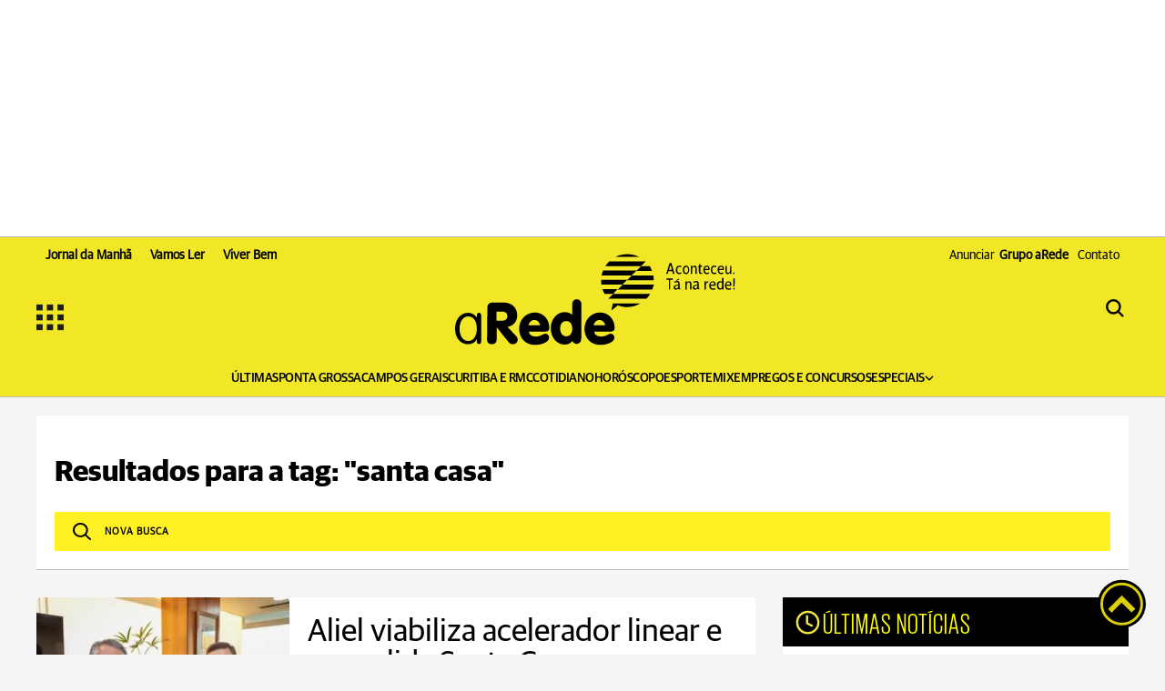

--- FILE ---
content_type: text/html; charset=utf-8
request_url: https://arede.info/tags/santa-casa?d=1
body_size: 16424
content:

<!-- isMobile: False -->



  
  
    <!-- Desktop -->
    <!DOCTYPE html>
<html lang="pt-BR">

<head>
  <meta charset="UTF-8">
  <meta http-equiv="X-UA-Compatible" content="IE=edge">
  <meta name="viewport" content="width=device-width, initial-scale=1.0">
  <script>
        function checkWidth(){var n=new URL(location),t;n.searchParams.get("auto-redirect")!="false"&&n.searchParams.get("auto-redirect")!="0"&&(n.protocol!="https:"&&(n.protocol="https:"),t=navigator.userAgent.match(/(?:phone|windows\s+phone|ipod|blackberry|(?:android|bb\d+|meego|silk|googlebot) .+? mobile|palm|windows\s+ce|opera\ mini|avantgo|mobilesafari|docomo|KAIOS)/i)!=null||navigator.userAgent.match(/(?:ipad|playbook|(?:android|bb\d+|meego|silk)(?! .+? mobile))/i)!=null,t?n.searchParams.delete("d",1):n.searchParams.set("d",1),n.href!=location.href&&(location.href=n.href))}checkWidth()
    </script>
  

<!-- Facebook Pixel Code -->
<script>
!function(f,b,e,v,n,t,s)
{if(f.fbq)return;n=f.fbq=function(){n.callMethod?
n.callMethod.apply(n,arguments):n.queue.push(arguments)};
if(!f._fbq)f._fbq=n;n.push=n;n.loaded=!0;n.version='2.0';
n.queue=[];t=b.createElement(e);t.defer=!0;
t.src=v;s=b.getElementsByTagName(e)[0];
s.parentNode.insertBefore(t,s)}(window,document,'script',
'https://connect.facebook.net/en_US/fbevents.js');
 fbq('init', '768632441420031'); 
fbq('track', 'PageView');
</script>
<noscript>
 <img height="1" width="1" 
src="https://www.facebook.com/tr?id=768632441420031&ev=PageView
&noscript=1"/>
</noscript>
<!-- End Facebook Pixel Code -->

<!-- General Meta Tags-->


<!-- basic metas -->
<meta http-equiv="X-UA-Compatible" content="IE=edge" />
<meta name="HandheldFriendly" content="true"/>
<meta name="MobileOptimized" content="width"/>
<meta name="viewport" content="width=device-width, initial-scale=1.0" />
<meta name="author" content="aRede" />
<meta name="copyright" content="aRede" />
<meta name="Publisher" content="https://arede.info" />
<meta name="Distribution" content="Global">
<meta name="generator" content="Mundiware Elite CS" />
<meta charset="UTF-8">
<!-- Favicons -->
<link type="image/x-icon" rel="shortcut icon" href="/themes/default/favicon.png" />
<link rel="apple-touch-icon" href="/themes/default/favicon.png" />
<link rel="icon" type="image/x-icon" href="/themes/default/favicon.png" />

<!-- Verifications -->
<meta property="Robots" content="index, follow" />
<meta name="revisit-after" content="1 Day" />
<meta name="msvalidate.01" content="">
<meta name="google-site-verification" content="">
<meta property="fb:admins" content="" />
<meta property="fb:app_id" content="434215446778689" />
<meta property="fb:pages" content="252225491593402" />
<!-- NEWS -->
<link rel="alternate" type="application/rss+xml" title="" href="https://arede.info/rss">
<!--Prefetch-->
<link rel="dns-prefetch" href="//www.google-analytics.com">
<link rel="dns-prefetch" href="//www.googletagservices.com">
<link rel="dns-prefetch" href="//googleadservices.com">
<link rel="dns-prefetch" href="//connect.facebook.net">
<link rel="dns-prefetch" href="//cdn.ampproject.org">
<link rel="dns-prefetch" href="//fonts.gstatic.com">
<link rel="preconnect" href="//fonts.gstatic.com">
<link rel="dns-prefetch" href="//www.googletagmanager.com">
<link rel="preconnect" href="//www.googletagmanager.com">
<link rel="preconnect" href="//cdn.ampproject.org">




<!-- Google tag (gtag.js) - Google Analytics Geral -->
<script defer src="https://www.googletagmanager.com/gtag/js?id=G-ERRS10WEKC"></script>
<script>
  window.dataLayer = window.dataLayer || [];
  function gtag(){dataLayer.push(arguments);}
  gtag('js', new Date());

  gtag('config', 'G-ERRS10WEKC');
</script>



<!-- OneSignal Script -->

<script src="https://cdn.onesignal.com/sdks/OneSignalSDK.js" defer></script>
<script>
   var OneSignal = window.OneSignal || [];
    var initConfig = {
        appId: "45c06dba-15fa-4429-84de-b0a214ac60c6",
    };
    OneSignal.push(function () {
        OneSignal.SERVICE_WORKER_PARAM = { scope: '/themes/default/assets/js/oneSignal/' };
        OneSignal.SERVICE_WORKER_PATH = 'themes/default/assets/js/oneSignal/OneSignalSDKWorker.js';
        OneSignal.SERVICE_WORKER_UPDATER_PATH = 'themes/default/assets/js/oneSignal/OneSignalSDKWorker.js';
        OneSignal.init(initConfig);
    });
</script>

<!-- Anúncio da empresa Clevert - bet365 

<script data-cfasync="false" type="text/javascript" id="clever-core">
      /* <![CDATA[ */
        (function (document, window) {
          var a, c = document.createElement("script"), f = window.frameElement;

          c.id = "CleverCoreLoader50994";
          c.src = "//scripts.cleverwebserver.com/e59c62a0e3bb247c17c1b7cccb82dc02.js";          
          c.async = !0;
          c.type = "text/javascript";
          c.setAttribute("data-target", window.name || (f && f.getAttribute("id")));
          c.setAttribute("data-callback", "put-your-callback-macro-here");

          try {
              a = parent.document.getElementsByTagName("script")[0] || document.getElementsByTagName("script")[0];
          } catch (e) {
              a = !1;
          }

          a || (a = document.getElementsByTagName("head")[0] || document.getElementsByTagName("body")[0]);
          a.parentNode.insertBefore(c, a);
          })(document, window);
          /* ]]> */
</script>     -->

  <script type="text/javascript">
      (function(c,l,a,r,i,t,y){
          c[a]=c[a]||function(){(c[a].q=c[a].q||[]).push(arguments)};
          t=l.createElement(r);t.async=1;t.src="https://www.clarity.ms/tag/"+i;
          y=l.getElementsByTagName(r)[0];y.parentNode.insertBefore(t,y);
      })(window, document, "clarity", "script", "qigzbm0pp8");
  </script>
  


<meta name="description" content="Fique por dentro de tudo que acontece nos campos gerais."/>
<!-- Twitter Meta Tags-->
<meta property="twitter:account_id" content="" />
<meta property="twitter:card" content="summary" />
<meta property="twitter:site" content="@aredeinfo" />
<meta property="twitter:creator" content="@aredeinfo" />
<meta property="twitter:title" content="aRede" />
<meta property="twitter:description" content="" />
<meta property="twitter:image" content="https://arede.info/themes/default/assets/img/logoRodape-2.png" />
<!-- Opengraph Tags-->
<meta property="og:title" content="aRede" />
<meta property="og:description" content="Fique por dentro de tudo que acontece nos campos gerais."/>
<meta property="og:url" content="https://arede.info/tags/santa-casa" />
<meta property="og:site_name" content="A Rede" />
<meta property="og:type" content="website">
<meta property="og:locale" content="pt_BR">
<meta property="og:image" content="https://arede.info/themes/default/assets/img/logoRodape-2.png" />

<link rel="shortlink" href="https://arede.info/tags/santa-casa" />
<link rel="canonical" href="https://arede.info/tags/santa-casa" />
<link rel="alternate" href="https://arede.info/tags/santa-casa" />

<!-- Shema.org -->
<script type="application/ld+json">
  {"@context":"https://schema.org","@type":"WebSite","name":"aRede","url":"https://arede.info/tags/santa-casa","potentialAction":{"@type":"SearchAction","target":"https://arede.info/tags/santa-casa?q={search_term_string}","query-input":"required name=search_term_string"},"publisher":{"@type":"Organization","name":"aRede","logo":"https://arede.info/themes/default/assets/img/logoRodape-2.png\"","url":"https://arede.info/tags/santa-casa"}}
</script>

<script data-cfasync="false" type="text/javascript">
    var w = window.top, d = w.document, s = d.createElement("script"), h = d.head ||
    d.getElementsByTagName("head")[0];
    s.src = "https://tags.denakop.com/10883/arede.info.js";
    s.type = "text/javascript";
    s.async = true;
    s.setAttribute("data-cfasync", "false");
    h.appendChild(s);
</script>

  <!-- Facebook Pixel Code -->
<script>
!function(f,b,e,v,n,t,s)
{if(f.fbq)return;n=f.fbq=function(){n.callMethod?
n.callMethod.apply(n,arguments):n.queue.push(arguments)};
if(!f._fbq)f._fbq=n;n.push=n;n.loaded=!0;n.version='2.0';
n.queue=[];t=b.createElement(e);t.defer=!0;
t.src=v;s=b.getElementsByTagName(e)[0];
s.parentNode.insertBefore(t,s)}(window,document,'script',
'https://connect.facebook.net/en_US/fbevents.js');
 fbq('init', '768632441420031'); 
fbq('track', 'PageView');
</script>
<noscript>
 <img height="1" width="1" 
src="https://www.facebook.com/tr?id=768632441420031&ev=PageView
&noscript=1"/>
</noscript>
<!-- End Facebook Pixel Code -->

<!-- General Meta Tags-->


<!-- basic metas -->
<meta http-equiv="X-UA-Compatible" content="IE=edge" />
<meta name="HandheldFriendly" content="true"/>
<meta name="MobileOptimized" content="width"/>
<meta name="viewport" content="width=device-width, initial-scale=1.0" />
<meta name="author" content="aRede" />
<meta name="copyright" content="aRede" />
<meta name="Publisher" content="https://arede.info" />
<meta name="Distribution" content="Global">
<meta name="generator" content="Mundiware Elite CS" />
<meta charset="UTF-8">
<!-- Favicons -->
<link type="image/x-icon" rel="shortcut icon" href="/themes/default/favicon.png" />
<link rel="apple-touch-icon" href="/themes/default/favicon.png" />
<link rel="icon" type="image/x-icon" href="/themes/default/favicon.png" />

<!-- Verifications -->
<meta property="Robots" content="index, follow" />
<meta name="revisit-after" content="1 Day" />
<meta name="msvalidate.01" content="">
<meta name="google-site-verification" content="">
<meta property="fb:admins" content="" />
<meta property="fb:app_id" content="434215446778689" />
<meta property="fb:pages" content="252225491593402" />
<!-- NEWS -->
<link rel="alternate" type="application/rss+xml" title="" href="https://arede.info/rss">
<!--Prefetch-->
<link rel="dns-prefetch" href="//www.google-analytics.com">
<link rel="dns-prefetch" href="//www.googletagservices.com">
<link rel="dns-prefetch" href="//googleadservices.com">
<link rel="dns-prefetch" href="//connect.facebook.net">
<link rel="dns-prefetch" href="//cdn.ampproject.org">
<link rel="dns-prefetch" href="//fonts.gstatic.com">
<link rel="preconnect" href="//fonts.gstatic.com">
<link rel="dns-prefetch" href="//www.googletagmanager.com">
<link rel="preconnect" href="//www.googletagmanager.com">
<link rel="preconnect" href="//cdn.ampproject.org">




<!-- Google tag (gtag.js) - Google Analytics Geral -->
<script defer src="https://www.googletagmanager.com/gtag/js?id=G-ERRS10WEKC"></script>
<script>
  window.dataLayer = window.dataLayer || [];
  function gtag(){dataLayer.push(arguments);}
  gtag('js', new Date());

  gtag('config', 'G-ERRS10WEKC');
</script>



<!-- OneSignal Script -->

<script src="https://cdn.onesignal.com/sdks/OneSignalSDK.js" defer></script>
<script>
   var OneSignal = window.OneSignal || [];
    var initConfig = {
        appId: "45c06dba-15fa-4429-84de-b0a214ac60c6",
    };
    OneSignal.push(function () {
        OneSignal.SERVICE_WORKER_PARAM = { scope: '/themes/default/assets/js/oneSignal/' };
        OneSignal.SERVICE_WORKER_PATH = 'themes/default/assets/js/oneSignal/OneSignalSDKWorker.js';
        OneSignal.SERVICE_WORKER_UPDATER_PATH = 'themes/default/assets/js/oneSignal/OneSignalSDKWorker.js';
        OneSignal.init(initConfig);
    });
</script>

<!-- Anúncio da empresa Clevert - bet365 

<script data-cfasync="false" type="text/javascript" id="clever-core">
      /* <![CDATA[ */
        (function (document, window) {
          var a, c = document.createElement("script"), f = window.frameElement;

          c.id = "CleverCoreLoader50994";
          c.src = "//scripts.cleverwebserver.com/e59c62a0e3bb247c17c1b7cccb82dc02.js";          
          c.async = !0;
          c.type = "text/javascript";
          c.setAttribute("data-target", window.name || (f && f.getAttribute("id")));
          c.setAttribute("data-callback", "put-your-callback-macro-here");

          try {
              a = parent.document.getElementsByTagName("script")[0] || document.getElementsByTagName("script")[0];
          } catch (e) {
              a = !1;
          }

          a || (a = document.getElementsByTagName("head")[0] || document.getElementsByTagName("body")[0]);
          a.parentNode.insertBefore(c, a);
          })(document, window);
          /* ]]> */
</script>     -->

  <script type='text/javascript'>
    var googletag = googletag || {};
    googletag.cmd = googletag.cmd || [];
    (function () {
        var gads = document.createElement('script');
        gads.async = true;
        gads.type = 'text/javascript';
        var useSSL = 'https:' == document.location.protocol;
        gads.src = (useSSL ? 'https:' : 'http:') + '//www.googletagservices.com/tag/js/gpt.js';
        var node = document.getElementsByTagName('script')[0];
        node.parentNode.insertBefore(gads, node);
    })();
</script> 

<script async src="https://securepubads.g.doubleclick.net/tag/js/gpt.js"></script>
    <script type='text/javascript'>
        googletag.cmd.push(function () {
            googletag.pubads().enableAsyncRendering();
            //Desktop Categoria
            googletag.defineSlot('/70803702/aRede_Category_1200x250_01_TOP', [[970, 250], [1200, 250], [950, 250]], 'div-gpt-ad-1664202749674-0').addService(googletag.pubads());
            googletag.defineSlot('/70803702/aRede_Category_1200x250_02', [[1200, 250], [950, 250], [970, 250]], 'div-gpt-ad-1664202696656-0').addService(googletag.pubads());
            googletag.defineSlot('/70803702/aRede_Category_1200x250_03', [[1200, 250], [950, 250], [970, 250]], 'div-gpt-ad-1664202801181-0').addService(googletag.pubads());
            googletag.defineSlot('/70803702/aRede_Category_300x250_01', [300, 250], 'div-gpt-ad-1664202856303-0').addService(googletag.pubads());
            googletag.defineSlot('/70803702/aRede_Category_300x250_02', [300, 250], 'div-gpt-ad-1664202898994-0').addService(googletag.pubads());
            googletag.defineSlot('/70803702/aRede_Category_300x250_03', [300, 250], 'div-gpt-ad-1664202947805-0').addService(googletag.pubads());
            googletag.defineSlot('/70803702/aRede_Category_300x600_01', [300, 600], 'div-gpt-ad-1666883696085-0').addService(googletag.pubads());
            googletag.defineSlot('/70803702/Envelopamento_left', [180, 1030], 'div-gpt-ad-1752600751397-0').addService(googletag.pubads());

            //Desktop home
            googletag.defineSlot('/70803702/aRede_Home_1200x250_01_TOP', [[970, 250], [1200, 250], [950, 250]], 'div-gpt-ad-1666710064400-0').addService(googletag.pubads());

            googletag.enableServices();
        });
    </script> 


<script>
    window.googletag = window.googletag || {cmd: []};
    googletag.cmd.push(function() {
        googletag.pubads().enableSingleRequest();
        googletag.enableServices();
    });
</script>
  <title>
    Santa Casa -  aRede
  </title>
  <link rel='stylesheet' href='/themes/default/assets/css/sbundle_0b4e040e5525b4d0f07e3d662189a77a.css?t=1762802208' type='text/css' media='all' />
  

<script>
	const u = new URL(location.href);
	u.search = '';
	u.hash = '';

	u.pathname = "/ajax";
    const AJAXPATH = u.href;
	u.pathname = "/";
    const BASEPATH = u.href;
	const isDesktop = parseInt(new URL(location).searchParams.get('d')) == 1;
</script>

</head>


<body data-tag-id="10329">
  <!-- Google Tag Manager (noscript) -->
<noscript><iframe src="https://www.googletagmanager.com/ns.html?id=GTM-MW8ZK85"
height="0" width="0" style="display:none;visibility:hidden"></iframe></noscript>
<!-- End Google Tag Manager (noscript) -->  
 <!-- Begin comScore Tag -->
 <script>
  var _comscore = _comscore || [];
  _comscore.push({ c1: "2", c2: "38408883" });
  (function() {
  var s = document.createElement("script"), el = document.getElementsByTagName("script")[0]; s.defer = true;
  s.src = "https://sb.scorecardresearch.com/cs/38408883/beacon.js";
  el.parentNode.insertBefore(s, el);
  })();
</script>
<noscript>
  <img src="https://sb.scorecardresearch.com/p?c1=2&amp;c2=38408883&amp;cv=3.6.0&amp;cj=1">
</noscript>
<!-- End comScore Tag -->

<header class="header-site">
    
  <!-- <section id="header-desktop" class="d-none d-xl-block">
        <div class="d-flex justify-content-between">
            <div class="d-flex p-0">
                <a href="https://t2m.io/Swu2OTJ" class="align-self-end" target="_blank" rel="noopener">
                    <img loading="lazy" src="/themes/default/assets/img/serradomar_top.jpg" class="img-fluid-top">
                </a>
            </div>                
        </div>
    </section>

    <div class="banners-ad d-none d-xl-block">
        <div class="banner-left img-fluid-left">
            -- <a href="https://t2m.io/Swu2OTJ" target="_blank" rel="noopener">
                 <img loading="lazy" src="/themes/default/assets/img/serradomar-left.jpg" class="img-fluid-left">
            </a> --
-- /70803702/Envelopamento_left --
                <div id='div-gpt-ad-1752600751397-0' style='min-width: 180px; min-height: 1030px;'>
                <script>
                    googletag.cmd.push(function() { googletag.display('div-gpt-ad-1752600751397-0'); });
                </script>
                </div>            
        </div>
        <div class="banner-right" style=" position: fixed; margin-left: 1654px;">
            <a href="https://t2m.io/Swu2OTJ" target="_blank" rel="noopener">
                <img loading="lazy" src="/themes/default/assets/img/serradomar-right.jpg" class="img-fluid-right">
            </a>
        </div>
    </div>

    	<div class="animated-bird d-none d-lg-block" style="position: fixed; bottom: -12rem; left: -7rem; width: 1000px; z-index: 502;">
            <a href="https://t2m.io/Swu2OTJ" target="_blank" rel="noopener">
                <video
                src="/themes/default/assets/img/SETU_GRALHA_AZUL_ISOLADA.webm" width="1000" autoplay muted playsinline>
                </video>
            </a>
        </div> -->
    
    
        <div class="Anuncio-top">
            <!-- /70803702/aRede_Home_1200x250_01_TOP -->
            <div id='div-gpt-ad-1666710064400-0' style='min-width: 950px; min-height: 250px; text-align: center; padding-bottom: 20px;'>
            <script>
                googletag.cmd.push(function() { googletag.display('div-gpt-ad-1666710064400-0'); });
            </script>
            </div>
        </div>    

    
    
    <div class="header-top-wrapper">
        <div class="header-top-links">
            <div class="header-top-links-content">
                <a href="https://arede.info/jornaldamanha/" target="_blank"><b style="font-weight: bold;">Jornal da Manhã</b></a>
                <a href="/vamos ler" target="_blank"><b style="font-weight: bold;">Vamos Ler</b></a>
                <a href="/viver bem" target="_blank"><b style="font-weight: bold;">Viver Bem</b></a>
            </div>
            <div class="header-top-links-content">
                <a href="https://arede.info/contato-publicidade" target="_blank">Anunciar <span style="margin-left: 5px;font-weight: bold;">Grupo aRede</span></a>
                <a href="https://arede.info/contato" style="padding-left: 0;" target="_blank">Contato</a>

                <div class="header-mobile-top-search-mobile">
                    <a href="#busca-mobile">
                        <img loading="lazy" src="/themes/default/assets/img/svg/searchicon.svg" alt="searchicon"  style="width: 30px;">
                    </a>
                    
                    <div class="lightbox animate fadeInRight" id="busca-mobile">
                        <div class="mw-searchbox ">
                            <li class="mw-li-header mw-li-header-search-box animate fadeInRight">
                                <img loading="lazy" src="/themes/default/assets/img/svg/searchicon.svg" alt="searchicon" style="width: 30px;">
                                <input type="text" placeholder="BUSCAR" id="search-box" class="mw-input-search-box mw-top-tex" />
                                <img loading="lazy" src="/themes/default/assets/img/icons/loading-3.gif" style="height: 23px; display: none; position: absolute; right: 10px" class="loading" alt="carregando">
                                <!-- Fazer gatilho pra campo input expandir em um layer p/ não quebrar nada -->
                            </li>
                            <a href="#">X</a>
                        </div>
                    </div>
                </div>
            </div>
        </div>
        <div class="header-main">
            <input type="checkbox" id="check">
<label id="icone" for="check" style="display: flex; gap: 10px;align-items: center;">
    <img class="menuasideicon" style="width: 30px; height:30px;" src="/themes/default/assets/img/svg/menuicon.svg" alt="menuicon">
</label>

<div class="screen-menu">
  <div class="barra-lateral-menu">
    
   <section class="aside-section-menu">
       <div class="aside-section-menu-header">
        <label for="check" class="icon-close-menu">
         <img loading="lazy" src="/themes/default/assets/img/svg/closebutton.svg" style="width: 13px; height: 12px;"  alt="close">
        </label>
        <img loading="lazy" src="/themes/default/assets/img/svg/logoaside.svg" style="width: 190px; height: 89px;" alt="Logo">
        <div class="mw-share-buttons-aside">
            <a href="https://www.facebook.com/aredeinfo/" title="Facebook ARede" target="_blank" rel="noopener noreferrer">
            <img loading="lazy" src="/themes/default/assets/img/logo_f.svg" alt="facebook">
            </a>
            <a href="https://www.instagram.com/arede.info/" target="_blank" title="Instagram ARede" rel="noopener noreferrer">
            <img loading="lazy" src="/themes/default/assets/img/logo_i.svg" alt="instagram">
            </a>
            <a href="https://www.youtube.com/c/aRedeinfo_Aconteceu_ta_na_rede" target="_blank" title="Visite nosso canal no Youtube" rel="noopener noreferrer">
            <img loading="lazy" src="/themes/default/assets/img/logo_y.svg" alt="youtube">
            </a>
            <a href="https://twitter.com/aredeinfo" target="_blank" title="Twitter ARede" rel="noopener noreferrer">
            <img loading="lazy" src="/themes/default/assets/img/logo_t.svg" alt="twitter">
            </a>
      
            <a href="https://api.whatsapp.com/send?phone=5542991184382" target="_blank" title="Compartilhar no Whatsapp" class="mw-social-btn"  rel="nofollow, noopener, noindex" aria-label="Compartilhar no Whatsapp">
              <img loading="lazy" src="/themes/default/assets/img/logo_w.svg" alt="whatsapp">
            </a>
      
            <a href="mailto:?subject=ARede:&body=" title="Compartilhar no E-mail">
            <img loading="lazy" src="/themes/default/assets/img/logo_e.svg" alt="email">
            </a>
        </div>

        <div class="mw-whatsapp-share">
            <a href="https://api.whatsapp.com/send?phone=5542991184382" class="mw-whatsapp-share-box">
                <img loading="lazy" src="/themes/default/assets/img/logo_w.svg" alt="whatsapp">
                <h3>Jornalismo</h3>
            </a>
            <a href="https://api.whatsapp.com/send?phone=554291240530" class="mw-whatsapp-share-box">
                <img loading="lazy" src="/themes/default/assets/img/logo_w.svg" alt="whatsapp">
                <h3>Comercial</h3>
            </a>
        </div>
       </div>

       <section class="aside-section-main">
          <ul>
            
            
              <li class="menuaside-li">
                <h3>EDITORIAS</h3>
                <ul class="menuaside-ul">
                  
                    
                    
                      <li>
                        <a href="/Ultimas">  
                          &#218;ltimas Not&#237;cias
                        </a>
                      </li>
                    
                  
                    
                    
                      <li>
                        <a href="/ponta-grossa">  
                          Ponta Grossa
                        </a>
                      </li>
                    
                  
                    
                    
                      <li>
                        <a href="/especial-grupo-arede">  
                          Especial Grupo aRede
                        </a>
                      </li>
                    
                  
                    
                    
                      <li>
                        <a href="/campos-gerais">  
                          Campos Gerais
                        </a>
                      </li>
                    
                  
                    
                    
                      <li>
                        <a href="/curitibaermc">  
                          Curitiba e RMC
                        </a>
                      </li>
                    
                  
                    
                    
                      <li>
                        <a href="/editorias/cotidiano">  
                          Cotidiano
                        </a>
                      </li>
                    
                  
                    
                    
                      <li>
                        <a href="/bom-dia-astral">  
                          Hor&#243;scopo
                        </a>
                      </li>
                    
                  
                    
                    
                      <li>
                        <a href="/esporte">  
                          Esportes
                        </a>
                      </li>
                    
                  
                    
                    
                      <li>
                        <a href="/mix">  
                          Mix
                        </a>
                      </li>
                    
                  
                    
                    
                      <li>
                        <a href="/empregos">  
                          Empregos e Concursos
                        </a>
                      </li>
                    
                  
                    
                    
                      <li>
                        <a href="/viverbem">  
                          Viver Bem
                        </a>
                      </li>
                    
                  
                    
                    
                      <li>
                        <a href="/seu-direito">  
                          Seu Direito
                        </a>
                      </li>
                    
                  
                    
                      <li class="aside-list">
                        <div class="aside-submenu">
                          <a href="#empty">  
                            Especiais 
                          </a> 

                          <img loading="lazy" src="/themes/default/assets/img/icons/up-chevron.svg" style="transform: rotate(180deg) scale(1.5); filter: brightness(0);" alt="carregando">
                        </div>

                        <div class="aside-subsubmenu" style="display: none;">
                          
                            <a href="https://arede.info/a-forca-do-agro">  
                              - A For&#231;a do Agro
                            </a>
                          
                            <a href="/anuario-regional">  
                              - Anu&#225;rio Regional
                            </a>
                          
                            <a href="#empty">  
                              - Conselho da Comunidade
                            </a>
                          
                            <a href="/comesbebes">  
                              - Comes &amp; Bebes
                            </a>
                          
                            <a href="/especial-grupo-arede">  
                              - Especial Grupo aRede
                            </a>
                          
                            <a href="https://arede.info/painel-digital">  
                              - Painel Digital
                            </a>
                          
                            <a href="/pg-competitiva">  
                              - PG Competitiva
                            </a>
                          
                            <a href="/o-melhor-da-educacao">  
                              - O melhor da educa&#231;&#227;o
                            </a>
                          
                            <a href="/turismo-regional">  
                              - Turismo Regional
                            </a>
                          
                            <a href="https://arede.info/Webseries">  
                              - Webseries
                            </a>
                           
                        </div>
                      </li>
                    
                    
                  
                    
                    
                      <li>
                        <a href="/Vamos-Ler">  
                          Vamos Ler
                        </a>
                      </li>
                    
                  
                </ul>
              </li>
            
              <li class="menuaside-li">
                <h3>SE&#199;&#213;ES</h3>
                <ul class="menuaside-ul">
                  
                    
                    
                      <li>
                        <a href="/aredePlay">  
                          aRedePlay
                        </a>
                      </li>
                    
                  
                    
                    
                      <li>
                        <a href="/aredenews">  
                          aRedeNews
                        </a>
                      </li>
                    
                  
                    
                    
                      <li>
                        <a href="/webstories">  
                          Web Stories
                        </a>
                      </li>
                    
                  
                    
                    
                      <li>
                        <a href="/bom-dia-astral">  
                          Bom dia Astral
                        </a>
                      </li>
                    
                  
                    
                    
                      <li>
                        <a href="/previsao-do-tempo">  
                          Tempo
                        </a>
                      </li>
                    
                  
                    
                    
                      <li>
                        <a href="">  
                          Empregos
                        </a>
                      </li>
                    
                  
                    
                    
                      <li>
                        <a href="/publieditorial">  
                          Conte&#250;do de marca
                        </a>
                      </li>
                    
                  
                    
                    
                      <li>
                        <a href="/obituario">  
                          Obitu&#225;rio
                        </a>
                      </li>
                    
                  
                </ul>
              </li>
            
              <li class="menuaside-li">
                <h3>PROJETOS</h3>
                <ul class="menuaside-ul">
                  
                    
                    
                      <li>
                        <a href="/vamos-ler">  
                          Vamos Ler - Gera&#231;&#227;o Digital
                        </a>
                      </li>
                    
                  
                    
                    
                      <li>
                        <a href="/anuario-caminhos">  
                          Anu&#225;rio Caminhos dos Campos Gerais
                        </a>
                      </li>
                    
                  
                    
                    
                      <li>
                        <a href="/revista">  
                          Revista Ponta Grossa Competitiva
                        </a>
                      </li>
                    
                  
                    
                    
                      <li>
                        <a href="/o-melhor-da-educacao">  
                          Painel Digital &#39;O Melhor da Educa&#231;&#227;o&#39;
                        </a>
                      </li>
                    
                  
                    
                    
                      <li>
                        <a href="/anuario-direito">  
                          Anu&#225;rio do Direito
                        </a>
                      </li>
                    
                  
                    
                    
                      <li>
                        <a href="/cross-duathlon">  
                          Cross Duathlon Ponta Grossa
                        </a>
                      </li>
                    
                  
                </ul>
              </li>
            
              <li class="menuaside-li">
                <h3>PLATAFORMAS</h3>
                <ul class="menuaside-ul">
                  
                    
                    
                      <li>
                        <a href="https://arede.info/jornaldamanha">  
                          Jornal da Manh&#227;
                        </a>
                      </li>
                    
                  
                    
                    
                      <li>
                        <a href="/viver-bem">  
                          Viver Bem
                        </a>
                      </li>
                    
                  
                </ul>
              </li>
            
              <li class="menuaside-li">
                <h3>INSTITUCIONAL</h3>
                <ul class="menuaside-ul">
                  
                    
                    
                      <li>
                        <a href="/contato-publicidade">  
                          Anunciar Grupo aRede
                        </a>
                      </li>
                    
                  
                    
                    
                      <li>
                        <a href="/contato">  
                          Fale Conosco
                        </a>
                      </li>
                    
                  
                    
                    
                      <li>
                        <a href="/politica-de-privacidade">  
                          Pol&#237;tica de Privacidade
                        </a>
                      </li>
                    
                  
                </ul>
              </li>
            
          </ul>
       </section>
   </section>

  </div>

  <label for="check" class="bg-menu-lateral">
    <div class="bg-menu-lateral"></div>
  </label>
</div>

            <a href="/">
                <img loading="lazy" class="logo-header" src="/themes/default/assets/img/logoheader.svg" alt="logo">
                <img loading="lazy" class="logo-mobile" src="/themes/default/assets/img/logoheadermobile.svg" alt="logo">
            </a>
            
            
                <div class="header-mobile-top-search">
                    <div class="lightbox animate fadeInRight" id="busca">
                        
                    </div>
                    <div class="mw-searchbox animate fadeInRight" id="search-close">
                        <li class="mw-li-header mw-li-header-search-box animate fadeInRight">
                            <img loading="lazy" src="/themes/default/assets/img/icons/search-icon.svg" alt=""
                            class="mw-icon-generic mw-icon-header-search mw-search-button" />
                            <input type="text" placeholder="BUSCAR" id="search-box" class="mw-input-search-box mw-top-tex" />
                            <img loading="lazy" src="/themes/default/assets/img/icons/loading-3.gif" style="height: 23px; display: none; position: absolute; right: 10px" class="loading" alt="carregando">
                            <!-- Fazer gatilho pra campo input expandir em um layer p/ não quebrar nada -->
                        </li>
                        <a href="#" id="search-btn-close">X</a>
                    </div>
                    <a href="#busca" id="search-btn-open">
                        <img loading="lazy" src="/themes/default/assets/img/svg/searchicon.svg" alt="searchicon">
                    </a>
                </div>
            
        </div>
    </div>
    <div class="header-nav">
        <nav>
            <ul>
                
                <script>console.log("menuTopHeader MW_Portal_Util.Model.Menu.MenuInfo");</script>
                
                    
                    
                        <li class="mw-category-li category-li-pagina-inicial">
                            <a href="/Ultimas" class="mw-link-decoration">
                                &#218;LTIMAS
                            </a>
                          </li>
                    
                
                    
                    
                        <li class="mw-category-li category-li-pagina-inicial">
                            <a href="/ponta-grossa" class="mw-link-decoration">
                                PONTA GROSSA
                            </a>
                          </li>
                    
                
                    
                    
                        <li class="mw-category-li category-li-pagina-inicial">
                            <a href="/campos-gerais" class="mw-link-decoration">
                                CAMPOS GERAIS
                            </a>
                          </li>
                    
                
                    
                    
                        <li class="mw-category-li category-li-pagina-inicial">
                            <a href="/curitibaermc" class="mw-link-decoration">
                                CURITIBA E RMC
                            </a>
                          </li>
                    
                
                    
                    
                        <li class="mw-category-li category-li-pagina-inicial">
                            <a href="/editorias/cotidiano" class="mw-link-decoration">
                                COTIDIANO
                            </a>
                          </li>
                    
                
                    
                    
                        <li class="mw-category-li category-li-pagina-inicial">
                            <a href="/bom-dia-astral" class="mw-link-decoration">
                                HOR&#211;SCOPO
                            </a>
                          </li>
                    
                
                    
                    
                        <li class="mw-category-li category-li-pagina-inicial">
                            <a href="/esporte" class="mw-link-decoration">
                                ESPORTE
                            </a>
                          </li>
                    
                
                    
                    
                        <li class="mw-category-li category-li-pagina-inicial">
                            <a href="/mix" class="mw-link-decoration">
                                MIX
                            </a>
                          </li>
                    
                
                    
                    
                        <li class="mw-category-li category-li-pagina-inicial">
                            <a href="/empregos" class="mw-link-decoration">
                                EMPREGOS E CONCURSOS
                            </a>
                          </li>
                    
                
                    
                        <li class="mw-category-li mw-link-especial category-li-pagina-inicial">
                            <a href="#empty" class="mw-link-decoration" style="display: flex; gap: 5px; align-items: center;">
                                ESPECIAIS
                                <img loading="lazy" src="/themes/default/assets/img/icons/up-chevron.svg" style="transform: rotate(180deg) scale(1.5); filter: brightness(0);" alt="carregando">
                            </a>
                            <div class="mw-nav-submenu"> 
                                <a href="/a-forca-do-agro">A Força do Agro</a> 
                                <a href="/anuario-regional">Anuário Regional</a> 
                                <a href="/conselho-da-comunidade">Conselho da Comunidade</a>
                                <a href="/comesbebes">Comes & Bebes</a>
                                <a href="/especial-grupo-arede">Especial Grupo aRede</a>
                                <a href="/eleicoes">Eleições</a>                                 
                                <a href="/painel-digital">Painel Digital</a>
                                <a href="/PG Competitiva">PG Competitiva</a>
                                <a href="/o-melhor-da-educacao">O melhor da Educação</a>                                
                                <a href="/turismo-regional">Turismo Regional</a>
                                <a href="/webseries">Webséries</a> 

                            </div> 
                        </li>
                    
                    
                
            </ul>
        </nav>
    </div>
</header>

<script>
    let search = document.querySelector('#search-close');
    let btn = document.querySelector('#search-btn-close');
    let btnOpen = document.querySelector('#search-btn-open');

    btn.addEventListener("click", function(e){
            search.style.display = 'none';
            btnOpen.style.display = 'flex'
    })

    btnOpen.addEventListener("click", function(e){
            search.style.display = 'flex';
            btnOpen.style.display = 'none'
    })

</script>

<script>
window.addEventListener("load", () => {
  const bird = document.querySelector(".animated-bird");
  bird.classList.remove("d-none");

  setTimeout(() => {
    bird.remove();
  }, 5000);
});
</script>

  
  
  
  

  

  <main id="mw-page-container">
    <div class="search-header">
      <h1 class="mw-search-h1">Resultados para a tag: "santa casa"</h1>
      <span class="search-box-menu-lateral">
        <img loading="lazy" src="/themes/default/assets/img/icons/search-icon.svg" alt="search"
          class="mw-icon-generic mw-icon-header-search mw-search-button" style="cursor: pointer;" />
        <input type="text" id="search-box" placeholder="NOVA BUSCA" class="mw-input-search-box search-menu-lateral" />
      </span>
    </div>

    <section class="search-container">
      <div class="search-results">
        
        <article class="chamadaMancheteLongaFoto">
              <a href="/ponta-grossa/618862/aliel-viabiliza-acelerador-linear-e-consolida-santa-casa-como-referencia-no-combate-ao-cancer" class="mw-link-decoration">
                  <figure>
                      
                      
                      <img loading="lazy" class="chamadaMancheteLongaFoto-img" src="https://cdn.arede.info/img/normal/610000/248x174/WhatsApp-Image-2025-12-30-at-164412-1_00618862_0_202512301645-t.webp?fallback=https%3A%2F%2Fcdn.arede.info%2Fimg%2Fnormal%2F610000%2FWhatsApp-Image-2025-12-30-at-164412-1_00618862_0_202512301645.jpg%3Fxid%3D2258393&amp;xid=2258393"
                          alt=""
                          style="object-fit: cover;">
                  </figure>
              </a>
              <div class="mw-text-wrapper">
                  <a href="/ponta-grossa/618862/aliel-viabiliza-acelerador-linear-e-consolida-santa-casa-como-referencia-no-combate-ao-cancer" class="mw-link-decoration">
                      <h2>
                          Aliel viabiliza acelerador linear e consolida Santa Casa como refer&#234;ncia no combate ao c&#226;ncer
                      </h2>
                  </a>
                  <a class="spancategorylink"
                      href="/ponta-grossa?d=1">
                      <span class="spancategoryinfo"
                          style="color: #D62503 !important;">PONTA GROSSA</span>
                  </a>
              </div>
      </article>
    
        <article class="chamadaMancheteLongaFoto">
              <a href="/ponta-grossa/617359/santa-casa-de-ponta-grossa-realiza-a-primeira-cirurgia-robotica-da-regiao" class="mw-link-decoration">
                  <figure>
                      
                      
                      <img loading="lazy" class="chamadaMancheteLongaFoto-img" src="https://cdn.arede.info/img/normal/610000/248x174/Fotos-espelhamento-38_00617359_0_202512180956-t.webp?fallback=https%3A%2F%2Fcdn.arede.info%2Fimg%2Fnormal%2F610000%2FFotos-espelhamento-38_00617359_0_202512180956.jpg%3Fxid%3D2250534&amp;xid=2250534"
                          alt=""
                          style="object-fit: cover;">
                  </figure>
              </a>
              <div class="mw-text-wrapper">
                  <a href="/ponta-grossa/617359/santa-casa-de-ponta-grossa-realiza-a-primeira-cirurgia-robotica-da-regiao" class="mw-link-decoration">
                      <h2>
                          Santa Casa de Ponta Grossa realiza a primeira cirurgia rob&#243;tica da regi&#227;o
                      </h2>
                  </a>
                  <a class="spancategorylink"
                      href="/ponta-grossa?d=1">
                      <span class="spancategoryinfo"
                          style="color: #D62503 !important;">PONTA GROSSA</span>
                  </a>
              </div>
      </article>
    
        <article class="chamadaMancheteLongaFoto">
              <a href="/ponta-grossa/615456/santa-casa-de-pg-celebra-113-anos-com-evento-especial-em-janeiro" class="mw-link-decoration">
                  <figure>
                      
                      
                      <img loading="lazy" class="chamadaMancheteLongaFoto-img" src="https://cdn.arede.info/img/normal/610000/248x174/SANTA-CASA-CELEBRA-113-ANOS_00615456_0_202512051524-t.webp?fallback=https%3A%2F%2Fcdn.arede.info%2Fimg%2Fnormal%2F610000%2FSANTA-CASA-CELEBRA-113-ANOS_00615456_0_202512051524.jpg%3Fxid%3D2240135&amp;xid=2240135"
                          alt=""
                          style="object-fit: cover;">
                  </figure>
              </a>
              <div class="mw-text-wrapper">
                  <a href="/ponta-grossa/615456/santa-casa-de-pg-celebra-113-anos-com-evento-especial-em-janeiro" class="mw-link-decoration">
                      <h2>
                          Santa Casa de PG celebra 113 anos com evento especial em janeiro
                      </h2>
                  </a>
                  <a class="spancategorylink"
                      href="/ponta-grossa?d=1">
                      <span class="spancategoryinfo"
                          style="color: #D62503 !important;">PONTA GROSSA</span>
                  </a>
              </div>
      </article>
    
        <article class="chamadaMancheteLongaFoto">
              <a href="/campos-gerais/614722/senges-firma-acordo-com-a-santa-casa-de-itarare-para-atendimento-de-gestantes" class="mw-link-decoration">
                  <figure>
                      
                      
                      <img loading="lazy" class="chamadaMancheteLongaFoto-img" src="https://cdn.arede.info/img/normal/610000/248x174/Santa-Casa-Senges-1_00614722_0_202512011733-t.webp?fallback=https%3A%2F%2Fcdn.arede.info%2Fimg%2Fnormal%2F610000%2FSanta-Casa-Senges-1_00614722_0_202512011733.jpg%3Fxid%3D2235745&amp;xid=2235745"
                          alt=""
                          style="object-fit: cover;">
                  </figure>
              </a>
              <div class="mw-text-wrapper">
                  <a href="/campos-gerais/614722/senges-firma-acordo-com-a-santa-casa-de-itarare-para-atendimento-de-gestantes" class="mw-link-decoration">
                      <h2>
                          Seng&#233;s firma acordo com a Santa Casa de Itarar&#233; para atendimento de gestantes
                      </h2>
                  </a>
                  <a class="spancategorylink"
                      href="/campos-gerais?d=1">
                      <span class="spancategoryinfo"
                          style="color: #01B08C !important;">CAMPOS GERAIS</span>
                  </a>
              </div>
      </article>
    
        <article class="chamadaMancheteLongaFoto">
              <a href="/ponta-grossa/611274/rota-01-off-road-acontece-neste-fim-de-semana-em-prol-da-santa-casa" class="mw-link-decoration">
                  <figure>
                      
                      
                      <img loading="lazy" class="chamadaMancheteLongaFoto-img" src="https://cdn.arede.info/img/normal/610000/248x174/Rota-01-Off-Road-acontece-neste-fim-de-semana-em-p_00611274_0_202511071134-t.webp?fallback=https%3A%2F%2Fcdn.arede.info%2Fimg%2Fnormal%2F610000%2FRota-01-Off-Road-acontece-neste-fim-de-semana-em-p_00611274_0_202511071134.jpg%3Fxid%3D2215980&amp;xid=2215980"
                          alt=""
                          style="object-fit: cover;">
                  </figure>
              </a>
              <div class="mw-text-wrapper">
                  <a href="/ponta-grossa/611274/rota-01-off-road-acontece-neste-fim-de-semana-em-prol-da-santa-casa" class="mw-link-decoration">
                      <h2>
                          Rota 01 Off Road acontece neste fim de semana em prol da Santa Casa
                      </h2>
                  </a>
                  <a class="spancategorylink"
                      href="/ponta-grossa?d=1">
                      <span class="spancategoryinfo"
                          style="color: #D62503 !important;">PONTA GROSSA</span>
                  </a>
              </div>
      </article>
    
        <article class="chamadaMancheteLongaFoto">
              <a href="/ponta-grossa/610527/nova-maternidade-da-santa-casa-de-pg-realiza-primeiro-parto" class="mw-link-decoration">
                  <figure>
                      
                      
                      <img loading="lazy" class="chamadaMancheteLongaFoto-img" src="https://cdn.arede.info/img/normal/610000/248x174/primeiro-parto-maternidade-nova_00610527_0_202511021833-t.webp?fallback=https%3A%2F%2Fcdn.arede.info%2Fimg%2Fnormal%2F610000%2Fprimeiro-parto-maternidade-nova_00610527_0_202511021833.png%3Fxid%3D2211504&amp;xid=2211504"
                          alt=""
                          style="object-fit: cover;">
                  </figure>
              </a>
              <div class="mw-text-wrapper">
                  <a href="/ponta-grossa/610527/nova-maternidade-da-santa-casa-de-pg-realiza-primeiro-parto" class="mw-link-decoration">
                      <h2>
                          Nova maternidade da Santa Casa de PG realiza primeiro parto
                      </h2>
                  </a>
                  <a class="spancategorylink"
                      href="/ponta-grossa?d=1">
                      <span class="spancategoryinfo"
                          style="color: #D62503 !important;">PONTA GROSSA</span>
                  </a>
              </div>
      </article>
    
        <article class="chamadaMancheteLongaFoto">
              <a href="/ponta-grossa/610477/santa-casa-inicia-atendimentos-em-nova-maternidade-neste-sabado" class="mw-link-decoration">
                  <figure>
                      
                      
                      <img loading="lazy" class="chamadaMancheteLongaFoto-img" src="https://cdn.arede.info/img/normal/610000/248x174/MATERNIDADE-SANTA-CASA-PONTA-GROSSA-AREDE-3_00610477_0_202511011518-t.webp?fallback=https%3A%2F%2Fcdn.arede.info%2Fimg%2Fnormal%2F610000%2FMATERNIDADE-SANTA-CASA-PONTA-GROSSA-AREDE-3_00610477_0_202511011518.jpg%3Fxid%3D2211079&amp;xid=2211079"
                          alt=""
                          style="object-fit: cover;">
                  </figure>
              </a>
              <div class="mw-text-wrapper">
                  <a href="/ponta-grossa/610477/santa-casa-inicia-atendimentos-em-nova-maternidade-neste-sabado" class="mw-link-decoration">
                      <h2>
                          Santa Casa inicia atendimentos em nova maternidade neste s&#225;bado
                      </h2>
                  </a>
                  <a class="spancategorylink"
                      href="/ponta-grossa?d=1">
                      <span class="spancategoryinfo"
                          style="color: #D62503 !important;">PONTA GROSSA</span>
                  </a>
              </div>
      </article>
    
        <article class="chamadaMancheteLongaFoto">
              <a href="/ponta-grossa/610351/itaipu-e-santa-casa-projetam-entrega-da-maternidade-em-marco-de-2026" class="mw-link-decoration">
                  <figure>
                      
                      
                      <img loading="lazy" class="chamadaMancheteLongaFoto-img" src="https://cdn.arede.info/img/normal/610000/248x174/santa-casa-maternidade-liderancas_00610351_0_202510311947-t.webp?fallback=https%3A%2F%2Fcdn.arede.info%2Fimg%2Fnormal%2F610000%2Fsanta-casa-maternidade-liderancas_00610351_0_202510311947.jpg%3Fxid%3D2210741&amp;xid=2210741"
                          alt=""
                          style="object-fit: cover;">
                  </figure>
              </a>
              <div class="mw-text-wrapper">
                  <a href="/ponta-grossa/610351/itaipu-e-santa-casa-projetam-entrega-da-maternidade-em-marco-de-2026" class="mw-link-decoration">
                      <h2>
                          Itaipu e Santa Casa projetam entrega da Maternidade em mar&#231;o de 2026
                      </h2>
                  </a>
                  <a class="spancategorylink"
                      href="/ponta-grossa?d=1">
                      <span class="spancategoryinfo"
                          style="color: #D62503 !important;">PONTA GROSSA</span>
                  </a>
              </div>
      </article>
    
        <article class="chamadaMancheteLongaFoto">
              <a href="/empregos/598726/santa-casa-de-ponta-grossa-abre-novas-vagas-de-emprego" class="mw-link-decoration">
                  <figure>
                      
                      
                      <img loading="lazy" class="chamadaMancheteLongaFoto-img" src="https://cdn.arede.info/img/normal/590000/248x174/Santa-Casa---vagas_00598726_0_202510221148-t.webp?fallback=https%3A%2F%2Fcdn.arede.info%2Fimg%2Fnormal%2F590000%2FSanta-Casa---vagas_00598726_0_202510221148.jpg%3Fxid%3D2192770&amp;xid=2192770"
                          alt=""
                          style="object-fit: cover;">
                  </figure>
              </a>
              <div class="mw-text-wrapper">
                  <a href="/empregos/598726/santa-casa-de-ponta-grossa-abre-novas-vagas-de-emprego" class="mw-link-decoration">
                      <h2>
                          Santa Casa de Ponta Grossa abre novas vagas de emprego
                      </h2>
                  </a>
                  <a class="spancategorylink"
                      href="/empregos?d=1">
                      <span class="spancategoryinfo"
                          style="color: #008A71 !important;">EMPREGOS E CONCURSOS</span>
                  </a>
              </div>
      </article>
    
        <article class="chamadaMancheteLongaFoto">
              <a href="/ponta-grossa/596144/santa-casa-se-consolida-como-hospital-tecnologico-em-pg" class="mw-link-decoration">
                  <figure>
                      
                      
                      <img loading="lazy" class="chamadaMancheteLongaFoto-img" src="https://cdn.arede.info/img/normal/590000/248x174/Imagem1-1024x678_00596144_0_202510061222-t.webp?fallback=https%3A%2F%2Fcdn.arede.info%2Fimg%2Fnormal%2F590000%2FImagem1-1024x678_00596144_0_202510061222.jpg%3Fxid%3D2177745&amp;xid=2177745"
                          alt=""
                          style="object-fit: cover;">
                  </figure>
              </a>
              <div class="mw-text-wrapper">
                  <a href="/ponta-grossa/596144/santa-casa-se-consolida-como-hospital-tecnologico-em-pg" class="mw-link-decoration">
                      <h2>
                          Santa Casa se consolida como hospital tecnol&#243;gico em PG
                      </h2>
                  </a>
                  <a class="spancategorylink"
                      href="/ponta-grossa?d=1">
                      <span class="spancategoryinfo"
                          style="color: #D62503 !important;">PONTA GROSSA</span>
                  </a>
              </div>
      </article>
    
        <article class="chamadaMancheteLongaFoto">
              <a href="/ponta-grossa/595822/santa-casa-de-ponta-grossa-apresenta-a-4-edicao-do-desfile-do-bem" class="mw-link-decoration">
                  <figure>
                      
                      
                      <img loading="lazy" class="chamadaMancheteLongaFoto-img" src="https://cdn.arede.info/img/normal/590000/248x174/Foto-Giovani-Guarneri-9_00595822_0_202510022218-t.webp?fallback=https%3A%2F%2Fcdn.arede.info%2Fimg%2Fnormal%2F590000%2FFoto-Giovani-Guarneri-9_00595822_0_202510022218.jpg%3Fxid%3D2174647&amp;xid=2174647"
                          alt=""
                          style="object-fit: cover;">
                  </figure>
              </a>
              <div class="mw-text-wrapper">
                  <a href="/ponta-grossa/595822/santa-casa-de-ponta-grossa-apresenta-a-4-edicao-do-desfile-do-bem" class="mw-link-decoration">
                      <h2>
                          Santa Casa de Ponta Grossa apresenta a 4&#170; Edi&#231;&#227;o do Desfile do Bem
                      </h2>
                  </a>
                  <a class="spancategorylink"
                      href="/ponta-grossa?d=1">
                      <span class="spancategoryinfo"
                          style="color: #D62503 !important;">PONTA GROSSA</span>
                  </a>
              </div>
      </article>
    
        <article class="chamadaMancheteLongaFoto">
              <a href="/ponta-grossa/595126/santa-casa-homenageia-familiares-de-doadores-de-orgaos-em-pg" class="mw-link-decoration">
                  <figure>
                      
                      
                      <img loading="lazy" class="chamadaMancheteLongaFoto-img" src="https://cdn.arede.info/img/normal/590000/248x174/Santa-CasaHomenagem-1_00595126_0_202509292009-t.webp?fallback=https%3A%2F%2Fcdn.arede.info%2Fimg%2Fnormal%2F590000%2FSanta-CasaHomenagem-1_00595126_0_202509292009.jpg%3Fxid%3D2170368&amp;xid=2170368"
                          alt=""
                          style="object-fit: cover;">
                  </figure>
              </a>
              <div class="mw-text-wrapper">
                  <a href="/ponta-grossa/595126/santa-casa-homenageia-familiares-de-doadores-de-orgaos-em-pg" class="mw-link-decoration">
                      <h2>
                          Santa Casa homenageia familiares de doadores de &#243;rg&#227;os em PG
                      </h2>
                  </a>
                  <a class="spancategorylink"
                      href="/ponta-grossa?d=1">
                      <span class="spancategoryinfo"
                          style="color: #D62503 !important;">PONTA GROSSA</span>
                  </a>
              </div>
      </article>
    
        <article class="chamadaMancheteLongaFoto">
              <a href="/ponta-grossa/593856/santa-casa-publica-homenagem-a-jovem-falecido-em-pg-quando-voce-doa-a-vida-renasce" class="mw-link-decoration">
                  <figure>
                      
                      
                      <img loading="lazy" class="chamadaMancheteLongaFoto-img" src="https://cdn.arede.info/img/normal/590000/248x174/Fotos-espelhamento-20_00593856_0_202509210926-t.webp?fallback=https%3A%2F%2Fcdn.arede.info%2Fimg%2Fnormal%2F590000%2FFotos-espelhamento-20_00593856_0_202509210926.png%3Fxid%3D2159962&amp;xid=2159962"
                          alt=""
                          style="object-fit: cover;">
                  </figure>
              </a>
              <div class="mw-text-wrapper">
                  <a href="/ponta-grossa/593856/santa-casa-publica-homenagem-a-jovem-falecido-em-pg-quando-voce-doa-a-vida-renasce" class="mw-link-decoration">
                      <h2>
                          Santa Casa publica homenagem a jovem falecido em PG; &#39;Quando voc&#234; doa, a vida renasce&#39;
                      </h2>
                  </a>
                  <a class="spancategorylink"
                      href="/ponta-grossa?d=1">
                      <span class="spancategoryinfo"
                          style="color: #D62503 !important;">PONTA GROSSA</span>
                  </a>
              </div>
      </article>
    
        <article class="chamadaMancheteLongaFoto">
              <a href="/publieditorial/591875/uniprime-doa-mais-de-250-jalecos-aos-enfermeiros-da-santa-casa" class="mw-link-decoration">
                  <figure>
                      
                      
                      <img loading="lazy" class="chamadaMancheteLongaFoto-img" src="https://cdn.arede.info/img/normal/590000/248x174/WhatsApp-Image-2025-09-08-at-50008-PM_00591875_0_202509081716-t.webp?fallback=https%3A%2F%2Fcdn.arede.info%2Fimg%2Fnormal%2F590000%2FWhatsApp-Image-2025-09-08-at-50008-PM_00591875_0_202509081716.jpg%3Fxid%3D2146546&amp;xid=2146546"
                          alt=""
                          style="object-fit: cover;">
                  </figure>
              </a>
              <div class="mw-text-wrapper">
                  <a href="/publieditorial/591875/uniprime-doa-mais-de-250-jalecos-aos-enfermeiros-da-santa-casa" class="mw-link-decoration">
                      <h2>
                          Uniprime doa mais de 250 jalecos aos enfermeiros da Santa Casa
                      </h2>
                  </a>
                  <a class="spancategorylink"
                      href="/publieditorial?d=1">
                      <span class="spancategoryinfo"
                          style="color: #0047AB !important;">PUBLIEDITORIAL</span>
                  </a>
              </div>
      </article>
    
        <article class="chamadaMancheteLongaFoto">
              <a href="/ponta-grossa/589093/provedor-da-santa-casa-recebe-honraria-do-exercito-em-ponta-grossa" class="mw-link-decoration">
                  <figure>
                      
                      
                      <img loading="lazy" class="chamadaMancheteLongaFoto-img" src="https://cdn.arede.info/img/normal/580000/248x174/Duas-pessoas-62_00589093_0_202508211907-t.webp?fallback=https%3A%2F%2Fcdn.arede.info%2Fimg%2Fnormal%2F580000%2FDuas-pessoas-62_00589093_0_202508211907.png%3Fxid%3D2127887&amp;xid=2127887"
                          alt=""
                          style="object-fit: cover;">
                  </figure>
              </a>
              <div class="mw-text-wrapper">
                  <a href="/ponta-grossa/589093/provedor-da-santa-casa-recebe-honraria-do-exercito-em-ponta-grossa" class="mw-link-decoration">
                      <h2>
                          Provedor da Santa Casa recebe honraria do Ex&#233;rcito em Ponta Grossa
                      </h2>
                  </a>
                  <a class="spancategorylink"
                      href="/ponta-grossa?d=1">
                      <span class="spancategoryinfo"
                          style="color: #D62503 !important;">PONTA GROSSA</span>
                  </a>
              </div>
      </article>
    
        <article class="chamadaMancheteLongaFoto">
              <a href="/ponta-grossa/587001/professor-careca-destina-recurso-de-r-400-mil-para-santa-casa-de-pg" class="mw-link-decoration">
                  <figure>
                      
                      
                      <img loading="lazy" class="chamadaMancheteLongaFoto-img" src="https://cdn.arede.info/img/normal/580000/248x174/ARTE---2025-08-08T144851450_00587001_0_202508081453-t.webp?fallback=https%3A%2F%2Fcdn.arede.info%2Fimg%2Fnormal%2F580000%2FARTE---2025-08-08T144851450_00587001_0_202508081453.png%3Fxid%3D2114978&amp;xid=2114978"
                          alt=""
                          style="object-fit: cover;">
                  </figure>
              </a>
              <div class="mw-text-wrapper">
                  <a href="/ponta-grossa/587001/professor-careca-destina-recurso-de-r-400-mil-para-santa-casa-de-pg" class="mw-link-decoration">
                      <h2>
                          Professor Careca destina recurso de R$ 400 mil para Santa Casa de PG
                      </h2>
                  </a>
                  <a class="spancategorylink"
                      href="/ponta-grossa?d=1">
                      <span class="spancategoryinfo"
                          style="color: #D62503 !important;">PONTA GROSSA</span>
                  </a>
              </div>
      </article>
    
        <article class="chamadaMancheteLongaFoto">
              <a href="/ponta-grossa/583587/camara-de-ponta-grossa-destina-carro-para-frota-da-santa-casa" class="mw-link-decoration">
                  <figure>
                      
                      
                      <img loading="lazy" class="chamadaMancheteLongaFoto-img" src="https://cdn.arede.info/img/normal/580000/248x174/DOACAO-CARRO-SANTA-CASA-CAMARA-DE-VEREADORES_00583587_0_202507161435-t.webp?fallback=https%3A%2F%2Fcdn.arede.info%2Fimg%2Fnormal%2F580000%2FDOACAO-CARRO-SANTA-CASA-CAMARA-DE-VEREADORES_00583587_0_202507161435.jpg%3Fxid%3D2095352&amp;xid=2095352"
                          alt=""
                          style="object-fit: cover;">
                  </figure>
              </a>
              <div class="mw-text-wrapper">
                  <a href="/ponta-grossa/583587/camara-de-ponta-grossa-destina-carro-para-frota-da-santa-casa" class="mw-link-decoration">
                      <h2>
                          C&#226;mara de Ponta Grossa destina carro para frota da Santa Casa
                      </h2>
                  </a>
                  <a class="spancategorylink"
                      href="/ponta-grossa?d=1">
                      <span class="spancategoryinfo"
                          style="color: #D62503 !important;">PONTA GROSSA</span>
                  </a>
              </div>
      </article>
    
        <article class="chamadaMancheteLongaFoto">
              <a href="/ponta-grossa/583252/aliel-visita-obras-da-maternidade-da-santa-casa-de-ponta-grossa" class="mw-link-decoration">
                  <figure>
                      
                      
                      <img loading="lazy" class="chamadaMancheteLongaFoto-img" src="https://cdn.arede.info/img/normal/580000/248x174/ALIEL-MACHADO-VISITA-MATERNIDADE-SUS-SANTA-CASA_00583252_0_202507141916-t.webp?fallback=https%3A%2F%2Fcdn.arede.info%2Fimg%2Fnormal%2F580000%2FALIEL-MACHADO-VISITA-MATERNIDADE-SUS-SANTA-CASA_00583252_0_202507141916.jpg%3Fxid%3D2094162&amp;xid=2094162"
                          alt=""
                          style="object-fit: cover;">
                  </figure>
              </a>
              <div class="mw-text-wrapper">
                  <a href="/ponta-grossa/583252/aliel-visita-obras-da-maternidade-da-santa-casa-de-ponta-grossa" class="mw-link-decoration">
                      <h2>
                          Aliel visita obras da maternidade da Santa Casa de Ponta Grossa
                      </h2>
                  </a>
                  <a class="spancategorylink"
                      href="/ponta-grossa?d=1">
                      <span class="spancategoryinfo"
                          style="color: #D62503 !important;">PONTA GROSSA</span>
                  </a>
              </div>
      </article>
    
        <article class="chamadaMancheteLongaFoto">
              <a href="/ponta-grossa/581740/santa-casa-e-sehg-lancam-projeto-sabores-que-abracam-em-prol-da-oncologia" class="mw-link-decoration">
                  <figure>
                      
                      
                      <img loading="lazy" class="chamadaMancheteLongaFoto-img" src="https://cdn.arede.info/img/normal/580000/248x174/WhatsApp-Image-2025-07-03-at-211753-1_00581740_0_202507032245-t.webp?fallback=https%3A%2F%2Fcdn.arede.info%2Fimg%2Fnormal%2F580000%2FWhatsApp-Image-2025-07-03-at-211753-1_00581740_0_202507032245.jpg%3Fxid%3D2085074&amp;xid=2085074"
                          alt=""
                          style="object-fit: cover;">
                  </figure>
              </a>
              <div class="mw-text-wrapper">
                  <a href="/ponta-grossa/581740/santa-casa-e-sehg-lancam-projeto-sabores-que-abracam-em-prol-da-oncologia" class="mw-link-decoration">
                      <h2>
                          Santa Casa e SEHG lan&#231;am projeto &#39;Sabores que Abra&#231;am&#39; em prol da oncologia
                      </h2>
                  </a>
                  <a class="spancategorylink"
                      href="/ponta-grossa?d=1">
                      <span class="spancategoryinfo"
                          style="color: #D62503 !important;">PONTA GROSSA</span>
                  </a>
              </div>
      </article>
    
        <article class="chamadaMancheteLongaFoto">
              <a href="/ponta-grossa/581592/importante-rua-de-pg-estara-bloqueada-neste-fim-de-semana-confira" class="mw-link-decoration">
                  <figure>
                      
                      
                      <img loading="lazy" class="chamadaMancheteLongaFoto-img" src="https://cdn.arede.info/img/normal/580000/248x174/Rua-BloqueadaPonta-Grossa_00581592_0_202507031329-t.webp?fallback=https%3A%2F%2Fcdn.arede.info%2Fimg%2Fnormal%2F580000%2FRua-BloqueadaPonta-Grossa_00581592_0_202507031329.jpg%3Fxid%3D2084237&amp;xid=2084237"
                          alt=""
                          style="object-fit: cover;">
                  </figure>
              </a>
              <div class="mw-text-wrapper">
                  <a href="/ponta-grossa/581592/importante-rua-de-pg-estara-bloqueada-neste-fim-de-semana-confira" class="mw-link-decoration">
                      <h2>
                          Importante rua de PG estar&#225; bloqueada neste fim de semana; confira
                      </h2>
                  </a>
                  <a class="spancategorylink"
                      href="/ponta-grossa?d=1">
                      <span class="spancategoryinfo"
                          style="color: #D62503 !important;">PONTA GROSSA</span>
                  </a>
              </div>
      </article>
    
        <article class="chamadaMancheteLongaFoto">
              <a href="/ponta-grossa/580554/emendas-garantem-novos-carros-para-santa-casa-de-pg" class="mw-link-decoration">
                  <figure>
                      
                      
                      <img loading="lazy" class="chamadaMancheteLongaFoto-img" src="https://cdn.arede.info/img/normal/580000/248x174/NOVOS-CARROS-SANTA-CASA_00580554_0_202506261903-t.webp?fallback=https%3A%2F%2Fcdn.arede.info%2Fimg%2Fnormal%2F580000%2FNOVOS-CARROS-SANTA-CASA_00580554_0_202506261903.jpg%3Fxid%3D2078521&amp;xid=2078521"
                          alt=""
                          style="object-fit: cover;">
                  </figure>
              </a>
              <div class="mw-text-wrapper">
                  <a href="/ponta-grossa/580554/emendas-garantem-novos-carros-para-santa-casa-de-pg" class="mw-link-decoration">
                      <h2>
                          Emendas garantem novos carros para Santa Casa de PG
                      </h2>
                  </a>
                  <a class="spancategorylink"
                      href="/ponta-grossa?d=1">
                      <span class="spancategoryinfo"
                          style="color: #D62503 !important;">PONTA GROSSA</span>
                  </a>
              </div>
      </article>
    
        <article class="chamadaMancheteLongaFoto">
              <a href="/ponta-grossa/580343/santa-casa-de-pg-recebe-novos-automoveis-nesta-quinta-feira" class="mw-link-decoration">
                  <figure>
                      
                      
                      <img loading="lazy" class="chamadaMancheteLongaFoto-img" src="https://cdn.arede.info/img/normal/560000/248x174/WhatsApp-Image-2025-04-03-at-172329-1_00567001_0_202504031827-t.webp?fallback=https%3A%2F%2Fcdn.arede.info%2Fimg%2Fnormal%2F560000%2FWhatsApp-Image-2025-04-03-at-172329-1_00567001_0_202504031827.jpg%3Fxid%3D2077468&amp;xid=2077468"
                          alt=""
                          style="object-fit: cover;">
                  </figure>
              </a>
              <div class="mw-text-wrapper">
                  <a href="/ponta-grossa/580343/santa-casa-de-pg-recebe-novos-automoveis-nesta-quinta-feira" class="mw-link-decoration">
                      <h2>
                          Santa Casa de PG recebe novos autom&#243;veis nesta quinta-feira
                      </h2>
                  </a>
                  <a class="spancategorylink"
                      href="/ponta-grossa?d=1">
                      <span class="spancategoryinfo"
                          style="color: #D62503 !important;">PONTA GROSSA</span>
                  </a>
              </div>
      </article>
    
        <article class="chamadaMancheteLongaFoto">
              <a href="/ponta-grossa/579288/aliel-destaca-avanco-das-obras-do-centro-de-radiologia-da-santa-casa" class="mw-link-decoration">
                  <figure>
                      
                      
                      <img loading="lazy" class="chamadaMancheteLongaFoto-img" src="https://cdn.arede.info/img/normal/570000/248x174/WhatsApp-Image-2025-06-18-at-175336_00579288_0_202506181811-t.webp?fallback=https%3A%2F%2Fcdn.arede.info%2Fimg%2Fnormal%2F570000%2FWhatsApp-Image-2025-06-18-at-175336_00579288_0_202506181811.jpg%3Fxid%3D2071955&amp;xid=2071955"
                          alt=""
                          style="object-fit: cover;">
                  </figure>
              </a>
              <div class="mw-text-wrapper">
                  <a href="/ponta-grossa/579288/aliel-destaca-avanco-das-obras-do-centro-de-radiologia-da-santa-casa" class="mw-link-decoration">
                      <h2>
                          Aliel destaca avan&#231;o das obras do Centro de Radiologia da Santa Casa
                      </h2>
                  </a>
                  <a class="spancategorylink"
                      href="/ponta-grossa?d=1">
                      <span class="spancategoryinfo"
                          style="color: #D62503 !important;">PONTA GROSSA</span>
                  </a>
              </div>
      </article>
    
        <article class="chamadaMancheteLongaFoto">
              <a href="/ponta-grossa/577790/santa-casa-de-ponta-grossa-homenageia-doadores-e-parceiros-em-evento-especial" class="mw-link-decoration">
                  <figure>
                      
                      
                      <img loading="lazy" class="chamadaMancheteLongaFoto-img" src="https://cdn.arede.info/img/normal/570000/248x174/Marcio-Pauliki_00577790_0_202506091839-t.webp?fallback=https%3A%2F%2Fcdn.arede.info%2Fimg%2Fnormal%2F570000%2FMarcio-Pauliki_00577790_0_202506091839.jpg%3Fxid%3D2062849&amp;xid=2062849"
                          alt=""
                          style="object-fit: cover;">
                  </figure>
              </a>
              <div class="mw-text-wrapper">
                  <a href="/ponta-grossa/577790/santa-casa-de-ponta-grossa-homenageia-doadores-e-parceiros-em-evento-especial" class="mw-link-decoration">
                      <h2>
                          Santa Casa de Ponta Grossa homenageia doadores e parceiros em evento especial
                      </h2>
                  </a>
                  <a class="spancategorylink"
                      href="/ponta-grossa?d=1">
                      <span class="spancategoryinfo"
                          style="color: #D62503 !important;">PONTA GROSSA</span>
                  </a>
              </div>
      </article>
    
        <article class="chamadaMancheteLongaFoto">
              <a href="/ponta-grossa/575477/kuller-convida-santa-casa-para-ir-a-camara-apresentar-demandas-aos-vereadores" class="mw-link-decoration">
                  <figure>
                      
                      
                      <img loading="lazy" class="chamadaMancheteLongaFoto-img" src="https://cdn.arede.info/img/normal/570000/248x174/Julio-Kuller-na-Santa-Casa_00575477_0_202505271518-t.webp?fallback=https%3A%2F%2Fcdn.arede.info%2Fimg%2Fnormal%2F570000%2FJulio-Kuller-na-Santa-Casa_00575477_0_202505271518.jpg%3Fxid%3D2047157&amp;xid=2047157"
                          alt=""
                          style="object-fit: cover;">
                  </figure>
              </a>
              <div class="mw-text-wrapper">
                  <a href="/ponta-grossa/575477/kuller-convida-santa-casa-para-ir-a-camara-apresentar-demandas-aos-vereadores" class="mw-link-decoration">
                      <h2>
                          K&#252;ller convida Santa Casa para ir &#224; C&#226;mara apresentar demandas aos vereadores
                      </h2>
                  </a>
                  <a class="spancategorylink"
                      href="/ponta-grossa?d=1">
                      <span class="spancategoryinfo"
                          style="color: #D62503 !important;">PONTA GROSSA</span>
                  </a>
              </div>
      </article>
    
        <article class="chamadaMancheteLongaFoto">
              <a href="/ponta-grossa/575162/morte-de-pedagoga-gera-comocao-em-ponta-grossa-vazio-imenso" class="mw-link-decoration">
                  <figure>
                      
                      
                      <img loading="lazy" class="chamadaMancheteLongaFoto-img" src="https://cdn.arede.info/img/normal/570000/248x174/PROPORCAO-FOTO-SITE-1_00575162_0_202505241634-t.webp?fallback=https%3A%2F%2Fcdn.arede.info%2Fimg%2Fnormal%2F570000%2FPROPORCAO-FOTO-SITE-1_00575162_0_202505241634.jpg%3Fxid%3D2044398&amp;xid=2044398"
                          alt=""
                          style="object-fit: cover;">
                  </figure>
              </a>
              <div class="mw-text-wrapper">
                  <a href="/ponta-grossa/575162/morte-de-pedagoga-gera-comocao-em-ponta-grossa-vazio-imenso" class="mw-link-decoration">
                      <h2>
                          Morte de pedagoga gera como&#231;&#227;o em Ponta Grossa: &#39;Vazio imenso&#39;
                      </h2>
                  </a>
                  <a class="spancategorylink"
                      href="/ponta-grossa?d=1">
                      <span class="spancategoryinfo"
                          style="color: #D62503 !important;">PONTA GROSSA</span>
                  </a>
              </div>
      </article>
    
        <article class="chamadaMancheteLongaFoto">
              <a href="/ponta-grossa/574579/cooperativa-firma-parceria-com-a-santa-casa-de-ponta-grossa" class="mw-link-decoration">
                  <figure>
                      
                      
                      <img loading="lazy" class="chamadaMancheteLongaFoto-img" src="https://cdn.arede.info/img/normal/570000/248x174/1uniprime21052025_00574579_0_202505211811-t.webp?fallback=https%3A%2F%2Fcdn.arede.info%2Fimg%2Fnormal%2F570000%2F1uniprime21052025_00574579_0_202505211811.jpg%3Fxid%3D2040660&amp;xid=2040660"
                          alt=""
                          style="object-fit: cover;">
                  </figure>
              </a>
              <div class="mw-text-wrapper">
                  <a href="/ponta-grossa/574579/cooperativa-firma-parceria-com-a-santa-casa-de-ponta-grossa" class="mw-link-decoration">
                      <h2>
                          Cooperativa firma parceria com a Santa Casa de Ponta Grossa
                      </h2>
                  </a>
                  <a class="spancategorylink"
                      href="/ponta-grossa?d=1">
                      <span class="spancategoryinfo"
                          style="color: #D62503 !important;">PONTA GROSSA</span>
                  </a>
              </div>
      </article>
    
        <article class="chamadaMancheteLongaFoto">
              <a href="/ponta-grossa/573344/santa-casa-de-pg-realiza-cirurgia-inedita-de-osteointegracao" class="mw-link-decoration">
                  <figure>
                      
                      
                      <img loading="lazy" class="chamadaMancheteLongaFoto-img" src="https://cdn.arede.info/img/normal/570000/248x174/cirurgia-de-osteointegracao_00573344_0_202505141546-t.webp?fallback=https%3A%2F%2Fcdn.arede.info%2Fimg%2Fnormal%2F570000%2Fcirurgia-de-osteointegracao_00573344_0_202505141546.jpg%3Fxid%3D2030977&amp;xid=2030977"
                          alt=""
                          style="object-fit: cover;">
                  </figure>
              </a>
              <div class="mw-text-wrapper">
                  <a href="/ponta-grossa/573344/santa-casa-de-pg-realiza-cirurgia-inedita-de-osteointegracao" class="mw-link-decoration">
                      <h2>
                          Santa Casa de PG realiza cirurgia in&#233;dita de osteointegra&#231;&#227;o
                      </h2>
                  </a>
                  <a class="spancategorylink"
                      href="/ponta-grossa?d=1">
                      <span class="spancategoryinfo"
                          style="color: #D62503 !important;">PONTA GROSSA</span>
                  </a>
              </div>
      </article>
    
        <article class="chamadaMancheteLongaFoto">
              <a href="/ponta-grossa/572597/santa-casa-de-pg-promove-semana-da-cirurgia-robotica" class="mw-link-decoration">
                  <figure>
                      
                      
                      <img loading="lazy" class="chamadaMancheteLongaFoto-img" src="https://cdn.arede.info/img/normal/570000/248x174/SEMANA-CIRURGIA-ROBOTICA-PONTA-GROSSA_00572597_0_202505091808-t.webp?fallback=https%3A%2F%2Fcdn.arede.info%2Fimg%2Fnormal%2F570000%2FSEMANA-CIRURGIA-ROBOTICA-PONTA-GROSSA_00572597_0_202505091808.jpg%3Fxid%3D2026438&amp;xid=2026438"
                          alt=""
                          style="object-fit: cover;">
                  </figure>
              </a>
              <div class="mw-text-wrapper">
                  <a href="/ponta-grossa/572597/santa-casa-de-pg-promove-semana-da-cirurgia-robotica" class="mw-link-decoration">
                      <h2>
                          Santa Casa de PG promove Semana da Cirurgia Rob&#243;tica
                      </h2>
                  </a>
                  <a class="spancategorylink"
                      href="/ponta-grossa?d=1">
                      <span class="spancategoryinfo"
                          style="color: #D62503 !important;">PONTA GROSSA</span>
                  </a>
              </div>
      </article>
    
        <article class="chamadaMancheteLongaFoto">
              <a href="/ponta-grossa/569431/santa-casa-inaugura-pronto-atendimento-pediatrico-24h-em-ponta-grossa" class="mw-link-decoration">
                  <figure>
                      
                      
                      <img loading="lazy" class="chamadaMancheteLongaFoto-img" src="https://cdn.arede.info/img/normal/560000/248x174/3_00569431_0_202504171715-t.webp?fallback=https%3A%2F%2Fcdn.arede.info%2Fimg%2Fnormal%2F560000%2F3_00569431_0_202504171715.png%3Fxid%3D2005481&amp;xid=2005481"
                          alt=""
                          style="object-fit: cover;">
                  </figure>
              </a>
              <div class="mw-text-wrapper">
                  <a href="/ponta-grossa/569431/santa-casa-inaugura-pronto-atendimento-pediatrico-24h-em-ponta-grossa" class="mw-link-decoration">
                      <h2>
                          Santa Casa inaugura Pronto Atendimento Pedi&#225;trico 24h em Ponta Grossa
                      </h2>
                  </a>
                  <a class="spancategorylink"
                      href="/ponta-grossa?d=1">
                      <span class="spancategoryinfo"
                          style="color: #D62503 !important;">PONTA GROSSA</span>
                  </a>
              </div>
      </article>
    
        <article class="chamadaMancheteLongaFoto">
              <a href="/campos-gerais/568389/moacyr-fadel-e-beto-preto-anunciam-repasse-de-r-24-mi-para-santa-casa-de-irati" class="mw-link-decoration">
                  <figure>
                      
                      
                      <img loading="lazy" class="chamadaMancheteLongaFoto-img" src="https://cdn.arede.info/img/normal/560000/248x174/1000027552_00568389_0_202504111516-t.webp?fallback=https%3A%2F%2Fcdn.arede.info%2Fimg%2Fnormal%2F560000%2F1000027552_00568389_0_202504111516.jpg%3Fxid%3D1998825&amp;xid=1998825"
                          alt=""
                          style="object-fit: cover;">
                  </figure>
              </a>
              <div class="mw-text-wrapper">
                  <a href="/campos-gerais/568389/moacyr-fadel-e-beto-preto-anunciam-repasse-de-r-24-mi-para-santa-casa-de-irati" class="mw-link-decoration">
                      <h2>
                          Moacyr Fadel e Beto Preto anunciam repasse de R$ 2,4 mi para Santa Casa de Irati
                      </h2>
                  </a>
                  <a class="spancategorylink"
                      href="/campos-gerais?d=1">
                      <span class="spancategoryinfo"
                          style="color: #01B08C !important;">CAMPOS GERAIS</span>
                  </a>
              </div>
      </article>
    
        <article class="chamadaMancheteLongaFoto">
              <a href="/ponta-grossa/567571/compras-em-lanchonetes-podem-ajudar-santa-casa-de-pg-entenda" class="mw-link-decoration">
                  <figure>
                      
                      
                      <img loading="lazy" class="chamadaMancheteLongaFoto-img" src="https://cdn.arede.info/img/normal/560000/248x174/Imagem1-1024x678_00564152_0_202503181207-t.webp?fallback=https%3A%2F%2Fcdn.arede.info%2Fimg%2Fnormal%2F560000%2FImagem1-1024x678_00564152_0_202503181207.jpg%3Fxid%3D1995242&amp;xid=1995242"
                          alt=""
                          style="object-fit: cover;">
                  </figure>
              </a>
              <div class="mw-text-wrapper">
                  <a href="/ponta-grossa/567571/compras-em-lanchonetes-podem-ajudar-santa-casa-de-pg-entenda" class="mw-link-decoration">
                      <h2>
                          Compras em lanchonetes podem ajudar Santa Casa de PG; entenda
                      </h2>
                  </a>
                  <a class="spancategorylink"
                      href="/ponta-grossa?d=1">
                      <span class="spancategoryinfo"
                          style="color: #D62503 !important;">PONTA GROSSA</span>
                  </a>
              </div>
      </article>
    
        <article class="chamadaMancheteLongaFoto">
              <a href="/ponta-grossa/567004/santa-casa-anuncia-compra-de-novo-aparelho-para-cirurgias-de-r-10-milhoes" class="mw-link-decoration">
                  <figure>
                      
                      
                      <img loading="lazy" class="chamadaMancheteLongaFoto-img" src="https://cdn.arede.info/img/normal/560000/248x174/WhatsApp-Image-2025-04-03-at-172329-1_00567001_0_202504031827-t.webp?fallback=https%3A%2F%2Fcdn.arede.info%2Fimg%2Fnormal%2F560000%2FWhatsApp-Image-2025-04-03-at-172329-1_00567001_0_202504031827.jpg%3Fxid%3D1991216&amp;xid=1991216"
                          alt=""
                          style="object-fit: cover;">
                  </figure>
              </a>
              <div class="mw-text-wrapper">
                  <a href="/ponta-grossa/567004/santa-casa-anuncia-compra-de-novo-aparelho-para-cirurgias-de-r-10-milhoes" class="mw-link-decoration">
                      <h2>
                          Santa Casa anuncia compra de novo aparelho para cirurgias de R$ 10 milh&#245;es
                      </h2>
                  </a>
                  <a class="spancategorylink"
                      href="/ponta-grossa?d=1">
                      <span class="spancategoryinfo"
                          style="color: #D62503 !important;">PONTA GROSSA</span>
                  </a>
              </div>
      </article>
    
        <article class="chamadaMancheteLongaFoto">
              <a href="/ponta-grossa/566764/deputado-estacho-destina-r-200-mil-para-santa-casa-de-pg" class="mw-link-decoration">
                  <figure>
                      
                      
                      <img loading="lazy" class="chamadaMancheteLongaFoto-img" src="https://cdn.arede.info/img/normal/560000/248x174/ESTACHO_00566764_0_202504021618-t.webp?fallback=https%3A%2F%2Fcdn.arede.info%2Fimg%2Fnormal%2F560000%2FESTACHO_00566764_0_202504021618.jpg%3Fxid%3D1989852&amp;xid=1989852"
                          alt=""
                          style="object-fit: cover;">
                  </figure>
              </a>
              <div class="mw-text-wrapper">
                  <a href="/ponta-grossa/566764/deputado-estacho-destina-r-200-mil-para-santa-casa-de-pg" class="mw-link-decoration">
                      <h2>
                          Deputado Estacho destina R$ 200 mil para Santa Casa de PG
                      </h2>
                  </a>
                  <a class="spancategorylink"
                      href="/ponta-grossa?d=1">
                      <span class="spancategoryinfo"
                          style="color: #D62503 !important;">PONTA GROSSA</span>
                  </a>
              </div>
      </article>
    
        <article class="chamadaMancheteLongaFoto">
              <a href="/ponta-grossa/566568/ministro-se-diz-emocionado-ao-ver-beleza-do-predio-da-santa-casa-de-pg" class="mw-link-decoration">
                  <figure>
                      
                      
                      <img loading="lazy" class="chamadaMancheteLongaFoto-img" src="https://cdn.arede.info/img/normal/560000/248x174/ALEXANDRE-PADILHA_00566568_0_202504011931-t.webp?fallback=https%3A%2F%2Fcdn.arede.info%2Fimg%2Fnormal%2F560000%2FALEXANDRE-PADILHA_00566568_0_202504011931.jpg%3Fxid%3D1988757&amp;xid=1988757"
                          alt=""
                          style="object-fit: cover;">
                  </figure>
              </a>
              <div class="mw-text-wrapper">
                  <a href="/ponta-grossa/566568/ministro-se-diz-emocionado-ao-ver-beleza-do-predio-da-santa-casa-de-pg" class="mw-link-decoration">
                      <h2>
                          Ministro se diz emocionado ao ver beleza do pr&#233;dio da Santa Casa de PG
                      </h2>
                  </a>
                  <a class="spancategorylink"
                      href="/ponta-grossa?d=1">
                      <span class="spancategoryinfo"
                          style="color: #D62503 !important;">PONTA GROSSA</span>
                  </a>
              </div>
      </article>
    
        <article class="chamadaMancheteLongaFoto">
              <a href="/campos-gerais/566511/prefeitos-destacam-novos-investimentos-para-a-santa-casa-de-pg" class="mw-link-decoration">
                  <figure>
                      
                      
                      <img loading="lazy" class="chamadaMancheteLongaFoto-img" src="https://cdn.arede.info/img/normal/560000/248x174/WhatsApp-Image-2025-04-01-at-151806_00566511_0_202504011528-t.webp?fallback=https%3A%2F%2Fcdn.arede.info%2Fimg%2Fnormal%2F560000%2FWhatsApp-Image-2025-04-01-at-151806_00566511_0_202504011528.jpg%3Fxid%3D1988197&amp;xid=1988197"
                          alt=""
                          style="object-fit: cover;">
                  </figure>
              </a>
              <div class="mw-text-wrapper">
                  <a href="/campos-gerais/566511/prefeitos-destacam-novos-investimentos-para-a-santa-casa-de-pg" class="mw-link-decoration">
                      <h2>
                          Prefeitos destacam novos investimentos para a Santa Casa de PG
                      </h2>
                  </a>
                  <a class="spancategorylink"
                      href="/campos-gerais?d=1">
                      <span class="spancategoryinfo"
                          style="color: #01B08C !important;">CAMPOS GERAIS</span>
                  </a>
              </div>
      </article>
    
        <article class="chamadaMancheteLongaFoto">
              <a href="/ponta-grossa/566063/aliel-enio-verri-e-padilha-garantem-quase-r-28-mi-para-santa-casa" class="mw-link-decoration">
                  <figure>
                      
                      
                      <img loading="lazy" class="chamadaMancheteLongaFoto-img" src="https://cdn.arede.info/img/normal/560000/248x174/aliel-verri-e-padilha_00566063_0_202503281719-t.webp?fallback=https%3A%2F%2Fcdn.arede.info%2Fimg%2Fnormal%2F560000%2Faliel-verri-e-padilha_00566063_0_202503281719.jpg%3Fxid%3D1984963&amp;xid=1984963"
                          alt=""
                          style="object-fit: cover;">
                  </figure>
              </a>
              <div class="mw-text-wrapper">
                  <a href="/ponta-grossa/566063/aliel-enio-verri-e-padilha-garantem-quase-r-28-mi-para-santa-casa" class="mw-link-decoration">
                      <h2>
                          Aliel, Enio Verri e Padilha garantem quase R$ 28 mi para Santa Casa
                      </h2>
                  </a>
                  <a class="spancategorylink"
                      href="/ponta-grossa?d=1">
                      <span class="spancategoryinfo"
                          style="color: #D62503 !important;">PONTA GROSSA</span>
                  </a>
              </div>
      </article>
    
        <article class="chamadaMancheteLongaFoto">
              <a href="/mix/565869/santa-casa-de-ponta-grossa-apresenta-peca-teatral-o-melhor-presente-do-mundo" class="mw-link-decoration">
                  <figure>
                      
                      
                      <img loading="lazy" class="chamadaMancheteLongaFoto-img" src="https://cdn.arede.info/img/normal/560000/248x174/Diretor-Raul-Figueiredo-comanda-novamente-os-ensai_00563901_0_202503171643-t.webp?fallback=https%3A%2F%2Fcdn.arede.info%2Fimg%2Fnormal%2F560000%2FDiretor-Raul-Figueiredo-comanda-novamente-os-ensai_00563901_0_202503171643.jpg%3Fxid%3D1983418&amp;xid=1983418"
                          alt=""
                          style="object-fit: cover;">
                  </figure>
              </a>
              <div class="mw-text-wrapper">
                  <a href="/mix/565869/santa-casa-de-ponta-grossa-apresenta-peca-teatral-o-melhor-presente-do-mundo" class="mw-link-decoration">
                      <h2>
                          Santa Casa de Ponta Grossa apresenta pe&#231;a teatral &#39;O Melhor Presente do Mundo&#39;
                      </h2>
                  </a>
                  <a class="spancategorylink"
                      href="/mix?d=1">
                      <span class="spancategoryinfo"
                          style="color: #E58EC5 !important;">MIX</span>
                  </a>
              </div>
      </article>
    
        <article class="chamadaMancheteLongaFoto">
              <a href="/ponta-grossa/565637/saude-de-pg-devera-receber-investimentos-na-casa-de-r-30-mi-nesta-segunda" class="mw-link-decoration">
                  <figure>
                      
                      
                      <img loading="lazy" class="chamadaMancheteLongaFoto-img" src="https://cdn.arede.info/img/normal/560000/248x174/santa-casa-2_00565637_0_202503261601-t.webp?fallback=https%3A%2F%2Fcdn.arede.info%2Fimg%2Fnormal%2F560000%2Fsanta-casa-2_00565637_0_202503261601.jpg%3Fxid%3D1982223&amp;xid=1982223"
                          alt=""
                          style="object-fit: cover;">
                  </figure>
              </a>
              <div class="mw-text-wrapper">
                  <a href="/ponta-grossa/565637/saude-de-pg-devera-receber-investimentos-na-casa-de-r-30-mi-nesta-segunda" class="mw-link-decoration">
                      <h2>
                          Sa&#250;de de PG dever&#225; receber investimentos na casa de R$ 30 mi, nesta segunda
                      </h2>
                  </a>
                  <a class="spancategorylink"
                      href="/ponta-grossa?d=1">
                      <span class="spancategoryinfo"
                          style="color: #D62503 !important;">PONTA GROSSA</span>
                  </a>
              </div>
      </article>
    
        <article class="chamadaMancheteLongaFoto">
              <a href="/mix/563901/projeto-santa-arte-apresenta-novo-espetaculo-em-marco" class="mw-link-decoration">
                  <figure>
                      
                      
                      <img loading="lazy" class="chamadaMancheteLongaFoto-img" src="https://cdn.arede.info/img/normal/560000/248x174/Diretor-Raul-Figueiredo-comanda-novamente-os-ensai_00563901_0_202503171643-t.webp?fallback=https%3A%2F%2Fcdn.arede.info%2Fimg%2Fnormal%2F560000%2FDiretor-Raul-Figueiredo-comanda-novamente-os-ensai_00563901_0_202503171643.jpg%3Fxid%3D1972285&amp;xid=1972285"
                          alt=""
                          style="object-fit: cover;">
                  </figure>
              </a>
              <div class="mw-text-wrapper">
                  <a href="/mix/563901/projeto-santa-arte-apresenta-novo-espetaculo-em-marco" class="mw-link-decoration">
                      <h2>
                          Projeto Santa Arte apresenta novo espet&#225;culo em mar&#231;o
                      </h2>
                  </a>
                  <a class="spancategorylink"
                      href="/mix?d=1">
                      <span class="spancategoryinfo"
                          style="color: #E58EC5 !important;">MIX</span>
                  </a>
              </div>
      </article>
    
      </div>
    </section>
    
    

<article class="mw-ultimasnoticias">
    <header>
        <img loading="lazy" style="width: 34px;height: 34px;" src="/themes/default/assets/img/relogio2.svg" alt="relogio">
        <h2>ÚLTIMAS NOTÍCIAS</h2>
    </header>
    <div class="ultimasnoticias-wrapper">
        
            <div class="mw-ultimasnoticias-div">
                <a href="/ponta-grossa/621459/programa-feira-verde-sera-retomado-nesta-segunda-feira-em-pg">
                    <span class="hora-materia">
                        16:51
                    </span>
                      
                    

                    

                    <img loading="lazy" width="140" height="90" src="https://cdn.arede.info/img/cover/620000/140x90/20250610---Feira-Verde-10_00621010_0_202601151528-1.webp?fallback=https%3A%2F%2Fcdn.arede.info%2Fimg%2Fcover%2F620000%2F20250610---Feira-Verde-10_00621010_0_202601151528.jpg%3Fxid%3D2271150&amp;xid=2271150" alt="Programa Feira Verde ser&#225; retomado nesta segunda-feira em PG" class="capa-manchetes-img" style="object-fit: cover;" />

                    <div class="ultimasnoticias-text-div">
                        <h2>Programa Feira Verde ser&#225; retomado nesta segunda-feira em PG</h2>
                        <div class="ultimasnoticiasspan-div">
                            <span class="ultimasnoticias-span-category"
                                style="color:#D62503">PONTA GROSSA
                            </span>
                        </div>
                    </div>
                </a>
            </div>
        
            <div class="mw-ultimasnoticias-div">
                <a href="/ponta-grossa/621458/ponta-grossense-lidera-indicacoes-ao-sovas-o-oscar-da-voz">
                    <span class="hora-materia">
                        16:29
                    </span>
                      
                    

                    

                    <img loading="lazy" width="140" height="90" src="https://cdn.arede.info/img/cover/620000/140x90/zancanaro_00621458_0_202601181626-1.webp?fallback=https%3A%2F%2Fcdn.arede.info%2Fimg%2Fcover%2F620000%2Fzancanaro_00621458_0_202601181626.png%3Fxid%3D2271147&amp;xid=2271147" alt="Ponta-grossense lidera indica&#231;&#245;es ao SOVAS, o ‘Oscar da voz’" class="capa-manchetes-img" style="object-fit: cover;" />

                    <div class="ultimasnoticias-text-div">
                        <h2>Ponta-grossense lidera indica&#231;&#245;es ao SOVAS, o ‘Oscar da voz’</h2>
                        <div class="ultimasnoticiasspan-div">
                            <span class="ultimasnoticias-span-category"
                                style="color:#D62503">PONTA GROSSA
                            </span>
                        </div>
                    </div>
                </a>
            </div>
        
            <div class="mw-ultimasnoticias-div">
                <a href="/curitibaermc/621457/pedro-do-bbb-26-e-acusado-de-suposta-ameaca-em-bo-registrado-em-curitiba">
                    <span class="hora-materia">
                        16:05
                    </span>
                      
                    

                    

                    <img loading="lazy" width="140" height="90" src="https://cdn.arede.info/img/cover/620000/140x90/pedro_00621457_0_202601181601-1.webp?fallback=https%3A%2F%2Fcdn.arede.info%2Fimg%2Fcover%2F620000%2Fpedro_00621457_0_202601181601.png%3Fxid%3D2271139&amp;xid=2271139" alt="Pedro do BBB 26 &#233; acusado de suposta amea&#231;a em BO registrado em Curitiba" class="capa-manchetes-img" style="object-fit: cover;" />

                    <div class="ultimasnoticias-text-div">
                        <h2>Pedro do BBB 26 &#233; acusado de suposta amea&#231;a em BO registrado em Curitiba</h2>
                        <div class="ultimasnoticiasspan-div">
                            <span class="ultimasnoticias-span-category"
                                style="color:#1F880E">CURITIBA E RMC
                            </span>
                        </div>
                    </div>
                </a>
            </div>
        
            <div class="mw-ultimasnoticias-div">
                <a href="/cotidiano/621456/prf-apreende-mais-de-400-frascos-de-remedio-para-emagrecimento-na-br-277">
                    <span class="hora-materia">
                        15:47
                    </span>
                      
                    

                    

                    <img loading="lazy" width="140" height="90" src="https://cdn.arede.info/img/cover/620000/140x90/mojaro_00621456_0_202601181545-1.webp?fallback=https%3A%2F%2Fcdn.arede.info%2Fimg%2Fcover%2F620000%2Fmojaro_00621456_0_202601181545.jpg%3Fxid%3D2271135&amp;xid=2271135" alt="PRF apreende mais de 400 frascos de rem&#233;dio para emagrecimento na BR-277" class="capa-manchetes-img" style="object-fit: cover;" />

                    <div class="ultimasnoticias-text-div">
                        <h2>PRF apreende mais de 400 frascos de rem&#233;dio para emagrecimento na BR-277</h2>
                        <div class="ultimasnoticiasspan-div">
                            <span class="ultimasnoticias-span-category"
                                style="color:#025A97">COTIDIANO
                            </span>
                        </div>
                    </div>
                </a>
            </div>
        
            <div class="mw-ultimasnoticias-div">
                <a href="/esporte/621455/operario-encara-o-sao-joseense-as-18h30-veja-onde-assistir">
                    <span class="hora-materia">
                        15:20
                    </span>
                      
                    

                    

                    <img loading="lazy" width="140" height="90" src="https://cdn.arede.info/img/cover/620000/140x90/OFEC-X-SAO-JOSEENSE_00621234_0_202601161737-1.webp?fallback=https%3A%2F%2Fcdn.arede.info%2Fimg%2Fcover%2F620000%2FOFEC-X-SAO-JOSEENSE_00621234_0_202601161737.jpg%3Fxid%3D2271131&amp;xid=2271131" alt="Oper&#225;rio encara o S&#227;o Joseense &#224;s 18h30; veja onde assistir" class="capa-manchetes-img" style="object-fit: cover;" />

                    <div class="ultimasnoticias-text-div">
                        <h2>Oper&#225;rio encara o S&#227;o Joseense &#224;s 18h30; veja onde assistir</h2>
                        <div class="ultimasnoticiasspan-div">
                            <span class="ultimasnoticias-span-category"
                                style="color:#F7941E">ESPORTE
                            </span>
                        </div>
                    </div>
                </a>
            </div>
        
            <div class="mw-ultimasnoticias-div">
                <a href="/ponta-grossa/621454/fesuva-tem-atracao-musical-infantil-3palavrinhas-nesta-tarde">
                    <span class="hora-materia">
                        14:56
                    </span>
                      
                    

                    

                    <img loading="lazy" width="140" height="90" src="https://cdn.arede.info/img/cover/620000/140x90/palavrinhas_00621454_0_202601181500-1.webp?fallback=https%3A%2F%2Fcdn.arede.info%2Fimg%2Fcover%2F620000%2Fpalavrinhas_00621454_0_202601181500.png%3Fxid%3D2271127&amp;xid=2271127" alt="Fesuva tem atra&#231;&#227;o musical infantil ‘3Palavrinhas’ nesta tarde" class="capa-manchetes-img" style="object-fit: cover;" />

                    <div class="ultimasnoticias-text-div">
                        <h2>Fesuva tem atra&#231;&#227;o musical infantil ‘3Palavrinhas’ nesta tarde</h2>
                        <div class="ultimasnoticiasspan-div">
                            <span class="ultimasnoticias-span-category"
                                style="color:#D62503">PONTA GROSSA
                            </span>
                        </div>
                    </div>
                </a>
            </div>
        
    </div>
    <div class="ultimasnoticiasMais">
        <div id="LogoUltimasNoticias"></div>
            <a href="/ultimas?d=1">
                <span>Ver mais <img loading="lazy" src="/themes/default/assets/img/svg/rightblack.svg" alt="right" style="height: 8px; padding-left: 5px; width: 10px;"></span>
            </a>
    </div>
</article>
        <div class="publi_article-300x600">
          <!-- /70803702/aRede_Category_300x600_01 -->
          <div id='div-gpt-ad-1666883696085-0' style='min-width: 300px; min-height: 600px;'>
              <script>
                  googletag.cmd.push(function() { googletag.display('div-gpt-ad-1666883696085-0'); });
              </script>
          </div>
            <span class="span-publicidade">PUBLICIDADE</span>
        </div>
  </main>

  <footer class="footer-section">
    <div class="footer-wrapper-all">
        <header>
            <img loading="lazy" class="logo-footer" src="/themes/default/assets/img/logo_amarelo.png" alt="logo">
            <div class="footer-social-links">
                <div class="mw-share-buttons-aside" style="filter: brightness(1)invert(1);">
                    <a  href="https://www.facebook.com/aredeinfo/" title="Facebook ARede" target="_blank" rel="noopener noreferrer">
                        <img loading="lazy" src="/themes/default/assets/img/logo_f.svg" alt="facebook">
                    </a>
                    <a href="https://www.instagram.com/arede.info/" target="_blank" title="Instagram"
                        rel="noopener noreferrer">
                        <img loading="lazy" src="/themes/default/assets/img/logo_i.svg" alt="instagram">
                    </a>
                    <a href="https://www.youtube.com/c/aRedeinfo_Aconteceu_ta_na_rede" target="_blank"
                        title="Visite nosso canal no Youtube" rel="noopener noreferrer">
                        <img loading="lazy" src="/themes/default/assets/img/logo_y.svg" alt="youtube">
                    </a>
                    <a href="https://twitter.com/aredeinfo" target="_blank" title="Compartilhar no Twitter" rel="noopener noreferrer">
                    <img loading="lazy" src="/themes/default/assets/img/logo_t.svg" alt="twitter">
                    </a>
    
                    <a href="https://api.whatsapp.com/send?phone=554291240530"
                        target="_blank" title="Whatsapp" class="mw-social-btn"
                        rel="nofollow, noopener, noindex" aria-label="Compartilhar no Whatsapp">
                        <img loading="lazy" src="/themes/default/assets/img/logo_w.svg" alt="whatsapp">
                    </a>
    
                    <a href="mailto:?subject=ARede:&body="
                        title="Compartilhar no E-mail">
                        <img loading="lazy" src="/themes/default/assets/img/logo_e.svg" alt="email">
                    </a>
                </div>
            </div>
        </header>
        <section class="footer-main">
            
            <div class="footer-wrapper-left">
                <div class="footer-main-links">
                    <div class="footer-ul-wrapper">
                        

                        
                            <ul class="menufooter-ul">
                                
                                <div>
                                    <h3>Editorias</h3>
                                </div>
                                
                                    <li>
                                        <a href="/Ultimas">
                                            &#218;ltimas Not&#237;cias
                                        </a>
                                    </li>
                                
                                    <li>
                                        <a href="/ponta-grossa">
                                            Ponta Grossa
                                        </a>
                                    </li>
                                
                                    <li>
                                        <a href="/curitibaermc">
                                            Curitiba e RMC
                                        </a>
                                    </li>
                                
                                    <li>
                                        <a href="/campos-gerais">
                                            Campos Gerais
                                        </a>
                                    </li>
                                
                                    <li>
                                        <a href="/editorias/cotidiano">
                                            Cotidiano
                                        </a>
                                    </li>
                                
                                    <li>
                                        <a href="/mix">
                                            Mix
                                        </a>
                                    </li>
                                
                                    <li>
                                        <a href="/viverbem">
                                            Viver Bem
                                        </a>
                                    </li>
                                
                                    <li>
                                        <a href="/bom-dia-astral">
                                            Hor&#243;scopo
                                        </a>
                                    </li>
                                
                                    <li>
                                        <a href="/esporte">
                                            Esportes
                                        </a>
                                    </li>
                                
                                    <li>
                                        <a href="/vamos-ler">
                                            Vamos Ler
                                        </a>
                                    </li>
                                
                                    <li>
                                        <a href="/webseries">
                                            Webs&#233;ries
                                        </a>
                                    </li>
                                
                                    <li>
                                        <a href="/a-forca-do-agro">
                                            Agroneg&#243;cio
                                        </a>
                                    </li>
                                
                                    <li>
                                        <a href="/seu-direito">
                                            Seu Direito
                                        </a>
                                    </li>
                                
                            </ul>
                        
                            <ul class="menufooter-ul">
                                
                                <div>
                                    <h3>Se&#231;&#245;es</h3>
                                </div>
                                
                                    <li>
                                        <a href="/aredePlay">
                                            aRedePlay
                                        </a>
                                    </li>
                                
                                    <li>
                                        <a href="/aredenews">
                                            aRedeNews
                                        </a>
                                    </li>
                                
                                    <li>
                                        <a href="/webstories">
                                            Web Stories
                                        </a>
                                    </li>
                                
                                    <li>
                                        <a href="/bom-dia-astral">
                                            Bom dia Astral
                                        </a>
                                    </li>
                                
                                    <li>
                                        <a href="/previsao-do-tempo">
                                            Tempo
                                        </a>
                                    </li>
                                
                                    <li>
                                        <a href="">
                                            Empregos
                                        </a>
                                    </li>
                                
                                    <li>
                                        <a href="/publieditorial">
                                            Conte&#250;do de marca
                                        </a>
                                    </li>
                                
                                    <li>
                                        <a href="/obituario">
                                            Obitu&#225;rio
                                        </a>
                                    </li>
                                
                            </ul>
                        

                    </div>
                    <div class="footer-ul-wrapper">
                        

                        
                            <ul class="menufooter-ul">
                                <h3>Projetos</h3>
                                
                                    <li>
                                        <a href="/vamos-ler">
                                            Vamos Ler - Gera&#231;&#227;o Digital
                                        </a>
                                    </li>
                                
                                    <li>
                                        <a href="/anuario-caminhos">
                                            Anu&#225;rio Caminhos dos Campos Gerais
                                        </a>
                                    </li>
                                
                                    <li>
                                        <a href="/revista">
                                            Revista Ponta Grossa Competitiva
                                        </a>
                                    </li>
                                
                                    <li>
                                        <a href="/o-melhor-da-educacao">
                                            Painel Digital &#39;O Melhor da Educa&#231;&#227;o&#39;
                                        </a>
                                    </li>
                                
                                    <li>
                                        <a href="">
                                            Anu&#225;rio do Direito
                                        </a>
                                    </li>
                                
                                    <li>
                                        <a href="/cross-duathlon">
                                            Cross Duathlon Ponta Grossa
                                        </a>
                                    </li>
                                
                            </ul>
                        
                    </div>
                        

                        
                            <ul class="menufooter-ul">
                                <div>
                                    <h3>Institucional</h3>
                                </div>
                                <svg class="svg-inline--fa fa-comments fa-w-18" style="color: white;    width: 100px;margin: 11px 30px;" aria-hidden="true" data-prefix="fas" data-icon="comments" role="img" xmlns="http://www.w3.org/2000/svg" viewBox="0 0 576 512" data-fa-i2svg=""><path fill="currentColor" d="M224 358.857c-37.599 0-73.027-6.763-104.143-18.7-31.375 24.549-69.869 39.508-110.764 43.796a8.632 8.632 0 0 1-.89.047c-3.736 0-7.111-2.498-8.017-6.061-.98-3.961 2.088-6.399 5.126-9.305 15.017-14.439 33.222-25.79 40.342-74.297C17.015 266.886 0 232.622 0 195.429 0 105.16 100.297 32 224 32s224 73.159 224 163.429c-.001 90.332-100.297 163.428-224 163.428zm347.067 107.174c-13.944-13.127-30.849-23.446-37.46-67.543 68.808-64.568 52.171-156.935-37.674-207.065.031 1.334.066 2.667.066 4.006 0 122.493-129.583 216.394-284.252 211.222 38.121 30.961 93.989 50.492 156.252 50.492 34.914 0 67.811-6.148 96.704-17 29.134 22.317 64.878 35.916 102.853 39.814 3.786.395 7.363-1.973 8.27-5.467.911-3.601-1.938-5.817-4.759-8.459z"></path></svg>
                                
                                    <li>
                                        <a href="/contato-publicidade">
                                            Anunciar Grupo aRede
                                        </a>
                                    </li>
                                
                                    <li>
                                        <a href="/contato">
                                            Fale Conosco
                                        </a>
                                    </li>
                                
                                    <li>
                                        <a href="/politica-de-privacidade">
                                            Pol&#237;tica de Privacidade
                                        </a>
                                    </li>
                                
                            </ul>
                        
                </div>
                <div class="footer-main-links-2">
                    

                    
                        <div class="footer-main-links-inline">
                            <img src="/themes/default/assets/img/svg/rightyellow.svg" style="width:10px; height:16px;" alt="right">
                            <h3>Plataformas</h3>
                            
                                <li>
                                    <a href="https://arede.info/jornaldamanha">
                                        Jornal da Manh&#227;
                                    </a>
                                </li>
                            
                                <li>
                                    <a href="/vamos-ler">
                                        Vamos Ler
                                    </a>
                                </li>
                            
                                <li>
                                    <a href="/viverbem">
                                        Viver Bem
                                    </a>
                                </li>
                            
                        </div>
                    

                    <div class="footer-description">
                        <h4>Este material não pode ser publicado, transmitido por broadcast, reescrito ou redistribuído sem
                            prévia autorização.</h4>
                    </div>
                </div>
            </div>
            <div class="footer-wrapper-right">
                <img loading="lazy" src="/themes/default/assets/img/logorodape-2.png" alt="logorodape">
                <h4>Grupo aRede</h4>
                <h4>Copyright © 2013 - 2026</h4>
                <h4>Todos os direitos reservados.</h4>
            </div>
        </section>
    </div>
    <!-- footer mobile -->
    <div class="footer-mobile">
        <header>
            <img loading="lazy" class="logo-footer" src="/themes/default/assets/img/logo_amarelo.png" alt="logo">
            <div class="footer-social-links">
                <div class="mw-share-buttons-aside" style="filter: brightness(1)invert(1);">
                    <a href="https://www.facebook.com/sharer.php"
                        title="Compartilhar no Facebook" target="_blank" rel="noopener noreferrer">
                        <img loading="lazy" src="/themes/default/assets/img/logo_f.svg" alt="facebook">
                    </a>
                    <a href="https://www.instagram.com/arede.info/" target="_blank" title="Compartilhar no Instagram"
                        rel="noopener noreferrer">
                        <img loading="lazy" src="/themes/default/assets/img/logo_i.svg" alt="instagram">
                    </a>
                   
                    <a href="https://twitter.com/intent/tweet?url=%0D%0A%20%20%20%20%20%20%20%20%20%20%20%20%20%20%20%20%20%20%20%20%20%20%20%20%0D%0A%20%20%20%20%20%20%20%20%20%20%20%20%20%20%20%20%20%20%20%20" target="_blank" title="Compartilhar no Twitter" rel="noopener noreferrer">
                    <img loading="lazy" src="/themes/default/assets/img/logo_t.svg" alt="twitter">
                    </a>
    
                    <a href="https://api.whatsapp.com/send?text=,+confira em+"
                        target="_blank" title="Compartilhar no Whatsapp" class="mw-social-btn"
                        rel="nofollow, noopener, noindex" aria-label="Compartilhar no Whatsapp">
                        <img loading="lazy" src="/themes/default/assets/img/logo_w.svg" alt="whatsapp">
                    </a>
                </div>
            </div>
        </header>
        <div class="footer-ul-wrapper-mobile">
            <h2> <img loading="lazy" style="margin-right:5px;width:10px; height:16px;" src="/themes/default/assets/img/svg/rightyellow.svg" alt="right"> PORTAL AREDE</h2>
            <div class="footer-ul-wrapper">
                

                
                    <ul class="menufooter-ul">
                        <h3>Editorias</h3>
                        
                            <li>
                                <a href="/Ultimas">
                                    &#218;ltimas Not&#237;cias
                                </a>
                            </li>
                        
                            <li>
                                <a href="/ponta-grossa">
                                    Ponta Grossa
                                </a>
                            </li>
                        
                            <li>
                                <a href="/curitibaermc">
                                    Curitiba e RMC
                                </a>
                            </li>
                        
                            <li>
                                <a href="/campos-gerais">
                                    Campos Gerais
                                </a>
                            </li>
                        
                            <li>
                                <a href="/editorias/cotidiano">
                                    Cotidiano
                                </a>
                            </li>
                        
                            <li>
                                <a href="/mix">
                                    Mix
                                </a>
                            </li>
                        
                            <li>
                                <a href="/viverbem">
                                    Viver Bem
                                </a>
                            </li>
                        
                            <li>
                                <a href="/bom-dia-astral">
                                    Hor&#243;scopo
                                </a>
                            </li>
                        
                            <li>
                                <a href="/esporte">
                                    Esportes
                                </a>
                            </li>
                        
                            <li>
                                <a href="/vamos-ler">
                                    Vamos Ler
                                </a>
                            </li>
                        
                            <li>
                                <a href="/webseries">
                                    Webs&#233;ries
                                </a>
                            </li>
                        
                            <li>
                                <a href="/a-forca-do-agro">
                                    Agroneg&#243;cio
                                </a>
                            </li>
                        
                            <li>
                                <a href="/seu-direito">
                                    Seu Direito
                                </a>
                            </li>
                        
                    </ul>
                
                    <ul class="menufooter-ul">
                        <h3>Se&#231;&#245;es</h3>
                        
                            <li>
                                <a href="/aredePlay">
                                    aRedePlay
                                </a>
                            </li>
                        
                            <li>
                                <a href="/aredenews">
                                    aRedeNews
                                </a>
                            </li>
                        
                            <li>
                                <a href="/webstories">
                                    Web Stories
                                </a>
                            </li>
                        
                            <li>
                                <a href="/bom-dia-astral">
                                    Bom dia Astral
                                </a>
                            </li>
                        
                            <li>
                                <a href="/previsao-do-tempo">
                                    Tempo
                                </a>
                            </li>
                        
                            <li>
                                <a href="">
                                    Empregos
                                </a>
                            </li>
                        
                            <li>
                                <a href="/publieditorial">
                                    Conte&#250;do de marca
                                </a>
                            </li>
                        
                            <li>
                                <a href="/obituario">
                                    Obitu&#225;rio
                                </a>
                            </li>
                        
                    </ul>
                
            </div>
        </div>
        <div class="footer-ul-wrapper-mobile">
            

            
                <h2> <img loading="lazy" style="margin-right:5px;width:10px; height:16px;" src="/themes/default/assets/img/svg/rightyellow.svg" alt="right"> PROJETOS ESPECIAIS</h2>
                <div class="footer-ul-wrapper">
                <ul class="menufooter-ul">
                    
                        <li>
                            <a href="/vamos-ler">
                                Vamos Ler - Gera&#231;&#227;o Digital
                            </a>
                        </li>
                    
                        <li>
                            <a href="/anuario-caminhos">
                                Anu&#225;rio Caminhos dos Campos Gerais
                            </a>
                        </li>
                    
                        <li>
                            <a href="/revista">
                                Revista Ponta Grossa Competitiva
                            </a>
                        </li>
                    
                        <li>
                            <a href="/o-melhor-da-educacao">
                                Painel Digital &#39;O Melhor da Educa&#231;&#227;o&#39;
                            </a>
                        </li>
                    
                        <li>
                            <a href="">
                                Anu&#225;rio do Direito
                            </a>
                        </li>
                    
                        <li>
                            <a href="/cross-duathlon">
                                Cross Duathlon Ponta Grossa
                            </a>
                        </li>
                    
                </ul>
            </div>
            

        </div>
        <div class="footer-ul-wrapper-mobile">
            <h2> <img loading="lazy" style="margin-right:5px; width:10px; height:16px;" src="/themes/default/assets/img/svg/rightyellow.svg" alt="right"> PLATAFORMAS</h2>
            <div class="footer-ul-wrapper-a-mobile">
                <a href="https://arede.info/jornaldamanha/" target="_blank"><b style="font-weight: bold;">Jornal da Manhã</b></a>
                <a href="/vamos-ler" target="_blank"><b style="font-weight: bold;">Vamos Ler</b></a>
                <a href="/viverbem" target="_blank"><b style="font-weight: bold;">Viver Bem</b></a>
            </div>
        </div>
        <div class="footer-wrapper-mobile">
            <svg class="svg-inline--fa fa-comments fa-w-18" style="color: white;    width: 100px;margin-bottom: 5px;" aria-hidden="true" data-prefix="fas" data-icon="comments" role="img" xmlns="http://www.w3.org/2000/svg" viewBox="0 0 576 512" data-fa-i2svg=""><path fill="currentColor" d="M224 358.857c-37.599 0-73.027-6.763-104.143-18.7-31.375 24.549-69.869 39.508-110.764 43.796a8.632 8.632 0 0 1-.89.047c-3.736 0-7.111-2.498-8.017-6.061-.98-3.961 2.088-6.399 5.126-9.305 15.017-14.439 33.222-25.79 40.342-74.297C17.015 266.886 0 232.622 0 195.429 0 105.16 100.297 32 224 32s224 73.159 224 163.429c-.001 90.332-100.297 163.428-224 163.428zm347.067 107.174c-13.944-13.127-30.849-23.446-37.46-67.543 68.808-64.568 52.171-156.935-37.674-207.065.031 1.334.066 2.667.066 4.006 0 122.493-129.583 216.394-284.252 211.222 38.121 30.961 93.989 50.492 156.252 50.492 34.914 0 67.811-6.148 96.704-17 29.134 22.317 64.878 35.916 102.853 39.814 3.786.395 7.363-1.973 8.27-5.467.911-3.601-1.938-5.817-4.759-8.459z"></path></svg>
            <a href="/contato" target="_blank"><b style="font-weight: bold; color: white;">FALE CONOSCO</b></a>
            <a href="/politica-de-privacidade" target="_blank" style="margin: 25px; color: white;"> <b style="font-weight: bold;">POLÍTICA DE PRIVACIDADE</b></a>
            <a href="/contato-publicidade"><button>Anunciar</button></a>
        </div>
        <p>Este material não pode ser publicado, transmitido por broadcast, reescrito ou redistribuído sem
            prévia autorização</p>
        <p>Grupo aRede</p>
        <p>Copyright © 2013 - 2026</span></p>
        <p>Todos os direitos reservados.</p>
    </div>
    <div class="mw-icons-right">
        <div class="m-rodape-right">
            <a href="#">
            <img id="m-logo" loading="lazy" src="/themes/default/assets/img/logo_top.svg" style="width:56px; height: 56px;" alt="aRede">
            </a>
        </div>
    </div>

</footer>
  <script type='text/javascript' src='/themes/default/assets/js/base.js?_=1681761386'></script>
<script type='text/javascript' src='/themes/default/assets/js/menu.js?_=1681761386'></script>
<script defer src="https://static.cloudflareinsights.com/beacon.min.js/vcd15cbe7772f49c399c6a5babf22c1241717689176015" integrity="sha512-ZpsOmlRQV6y907TI0dKBHq9Md29nnaEIPlkf84rnaERnq6zvWvPUqr2ft8M1aS28oN72PdrCzSjY4U6VaAw1EQ==" data-cf-beacon='{"version":"2024.11.0","token":"64ad13cbcab14bc790f675c17b341260","r":1,"server_timing":{"name":{"cfCacheStatus":true,"cfEdge":true,"cfExtPri":true,"cfL4":true,"cfOrigin":true,"cfSpeedBrain":true},"location_startswith":null}}' crossorigin="anonymous"></script>
</body>

</html>
  



--- FILE ---
content_type: text/html; charset=utf-8
request_url: https://www.google.com/recaptcha/api2/aframe
body_size: 152
content:
<!DOCTYPE HTML><html><head><meta http-equiv="content-type" content="text/html; charset=UTF-8"></head><body><script nonce="0Nh2hEna9f38O8FGOTwXiQ">/** Anti-fraud and anti-abuse applications only. See google.com/recaptcha */ try{var clients={'sodar':'https://pagead2.googlesyndication.com/pagead/sodar?'};window.addEventListener("message",function(a){try{if(a.source===window.parent){var b=JSON.parse(a.data);var c=clients[b['id']];if(c){var d=document.createElement('img');d.src=c+b['params']+'&rc='+(localStorage.getItem("rc::a")?sessionStorage.getItem("rc::b"):"");window.document.body.appendChild(d);sessionStorage.setItem("rc::e",parseInt(sessionStorage.getItem("rc::e")||0)+1);localStorage.setItem("rc::h",'1768766627056');}}}catch(b){}});window.parent.postMessage("_grecaptcha_ready", "*");}catch(b){}</script></body></html>

--- FILE ---
content_type: image/svg+xml
request_url: https://arede.info/themes/default/assets/img/logo_top.svg
body_size: 35
content:
<?xml version="1.0" encoding="utf-8"?>
<!-- Generator: Adobe Illustrator 24.0.1, SVG Export Plug-In . SVG Version: 6.00 Build 0)  -->
<svg version="1.1" id="Camada_1" xmlns="http://www.w3.org/2000/svg" xmlns:xlink="http://www.w3.org/1999/xlink" x="0px" y="0px"
	 viewBox="0 0 38.4 38" style="enable-background:new 0 0 38.4 38;" xml:space="preserve">
<style type="text/css">
	.st0{fill:none;stroke:#DED103;stroke-width:2;stroke-miterlimit:10;}
	.st1{fill:#DED103;}
</style>
<g>
	<circle cx="19.5" cy="19.2" r="18.2"/>
	<circle class="st0" cx="19.5" cy="19.2" r="15.1"/>
	<polygon class="st1" points="19.5,18.1 27,25.6 29.7,22.9 19.5,12.7 9.3,23 12,25.7 	"/>
</g>
</svg>


--- FILE ---
content_type: image/svg+xml
request_url: https://arede.info/themes/default/assets/img/svg/searchicon.svg
body_size: -103
content:
<svg xmlns="http://www.w3.org/2000/svg" width="16.414" height="16.414" viewBox="0 0 16.414 16.414">
  <g id="Group_16" data-name="Group 16" transform="translate(0 0)">
    <g id="Oval" transform="translate(0 0)" fill="none" stroke="#000" stroke-miterlimit="10" stroke-width="2">
      <circle cx="6.857" cy="6.857" r="6.857" stroke="none"/>
      <circle cx="6.857" cy="6.857" r="5.857" fill="none"/>
    </g>
    <path id="Line" d="M.571.571l4,4" transform="translate(10.429 10.429)" fill="none" stroke="#000" stroke-linecap="round" stroke-linejoin="round" stroke-miterlimit="10" stroke-width="2"/>
  </g>
</svg>


--- FILE ---
content_type: application/javascript; charset=utf-8
request_url: https://fundingchoicesmessages.google.com/f/AGSKWxWzr2LKqbM_ssbtUbR5xd6mexgWzwgPcpbNpBeW3VsCi6OL2gsdovXvHrNG5AtAP3nM8qRpCdfVzF3cB8lyeaW1OD1iEUPcUjtCxb6w8eN9d1cJnLDZDcvoV30IcnYs_GbHWcajraI6oV4ETYMo2rR9bY3FCD2wyuKOsg9GXVJwWwXGw2Ns3N-RYvp_/_/ad728s./sponsor-box?/iabadvertisingplugin.swf.openx./flirt4free.
body_size: -1292
content:
window['44a32bd7-c50c-4711-88c5-893ad899a119'] = true;